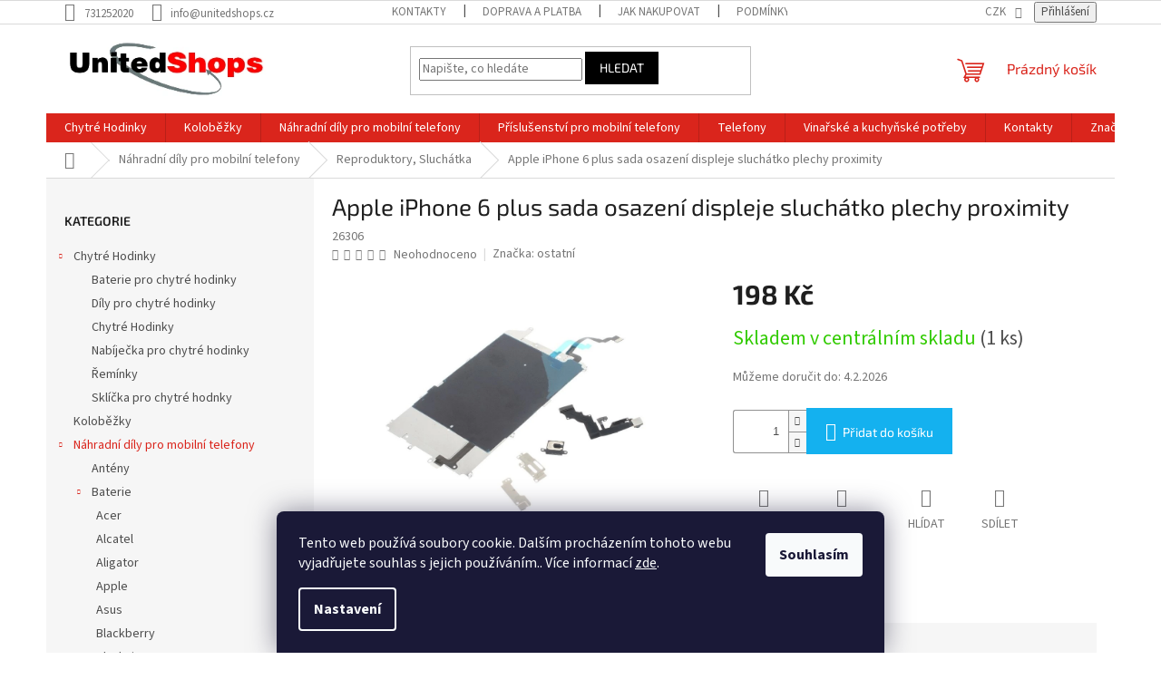

--- FILE ---
content_type: text/html; charset=utf-8
request_url: https://www.unitedshops.eu/apple-iphone-6-plus-sada-osazeni-displeje-sluchatko-plechy-proximity/
body_size: 34162
content:
<!doctype html><html lang="cs" dir="ltr" class="header-background-light external-fonts-loaded"><head><meta charset="utf-8" /><meta name="viewport" content="width=device-width,initial-scale=1" /><title>Apple iPhone 6 plus sada osazení displeje sluchátko plechy proximity - United Shops</title><link rel="preconnect" href="https://cdn.myshoptet.com" /><link rel="dns-prefetch" href="https://cdn.myshoptet.com" /><link rel="preload" href="https://cdn.myshoptet.com/prj/dist/master/cms/libs/jquery/jquery-1.11.3.min.js" as="script" /><link href="https://cdn.myshoptet.com/prj/dist/master/cms/templates/frontend_templates/shared/css/font-face/source-sans-3.css" rel="stylesheet"><link href="https://cdn.myshoptet.com/prj/dist/master/cms/templates/frontend_templates/shared/css/font-face/exo-2.css" rel="stylesheet"><link href="https://cdn.myshoptet.com/prj/dist/master/shop/dist/font-shoptet-11.css.62c94c7785ff2cea73b2.css" rel="stylesheet"><script>
dataLayer = [];
dataLayer.push({'shoptet' : {
    "pageId": 858,
    "pageType": "productDetail",
    "currency": "CZK",
    "currencyInfo": {
        "decimalSeparator": ",",
        "exchangeRate": 1,
        "priceDecimalPlaces": 2,
        "symbol": "K\u010d",
        "symbolLeft": 0,
        "thousandSeparator": " "
    },
    "language": "cs",
    "projectId": 383709,
    "product": {
        "id": 358981,
        "guid": "d63d718c-925b-11ef-b186-de5fa5be7c16",
        "hasVariants": false,
        "codes": [
            {
                "code": 26306,
                "quantity": "1",
                "stocks": [
                    {
                        "id": "ext",
                        "quantity": "1"
                    },
                    {
                        "id": 1,
                        "quantity": "0"
                    }
                ]
            }
        ],
        "code": "26306",
        "name": "Apple iPhone 6 plus sada osazen\u00ed displeje sluch\u00e1tko plechy proximity",
        "appendix": "",
        "weight": "0.3",
        "manufacturer": "ostatn\u00ed",
        "manufacturerGuid": "1EF5333A54AF6B928B57DA0BA3DED3EE",
        "currentCategory": "N\u00e1hradn\u00ed d\u00edly pro mobiln\u00ed telefony | Reproduktory, Sluch\u00e1tka",
        "currentCategoryGuid": "62584747-1450-11eb-aaaf-b8ca3a6063f8",
        "defaultCategory": "N\u00e1hradn\u00ed d\u00edly pro mobiln\u00ed telefony | Reproduktory, Sluch\u00e1tka",
        "defaultCategoryGuid": "62584747-1450-11eb-aaaf-b8ca3a6063f8",
        "currency": "CZK",
        "priceWithVat": 198
    },
    "stocks": [
        {
            "id": 1,
            "title": "Provozovna Praha",
            "isDeliveryPoint": 1,
            "visibleOnEshop": 1
        },
        {
            "id": "ext",
            "title": "Sklad",
            "isDeliveryPoint": 0,
            "visibleOnEshop": 1
        }
    ],
    "cartInfo": {
        "id": null,
        "freeShipping": false,
        "freeShippingFrom": 2000,
        "leftToFreeGift": {
            "formattedPrice": "0 K\u010d",
            "priceLeft": 0
        },
        "freeGift": false,
        "leftToFreeShipping": {
            "priceLeft": 2000,
            "dependOnRegion": 0,
            "formattedPrice": "2 000 K\u010d"
        },
        "discountCoupon": [],
        "getNoBillingShippingPrice": {
            "withoutVat": 0,
            "vat": 0,
            "withVat": 0
        },
        "cartItems": [],
        "taxMode": "ORDINARY"
    },
    "cart": [],
    "customer": {
        "priceRatio": 1,
        "priceListId": 1,
        "groupId": null,
        "registered": false,
        "mainAccount": false
    }
}});
dataLayer.push({'cookie_consent' : {
    "marketing": "denied",
    "analytics": "denied"
}});
document.addEventListener('DOMContentLoaded', function() {
    shoptet.consent.onAccept(function(agreements) {
        if (agreements.length == 0) {
            return;
        }
        dataLayer.push({
            'cookie_consent' : {
                'marketing' : (agreements.includes(shoptet.config.cookiesConsentOptPersonalisation)
                    ? 'granted' : 'denied'),
                'analytics': (agreements.includes(shoptet.config.cookiesConsentOptAnalytics)
                    ? 'granted' : 'denied')
            },
            'event': 'cookie_consent'
        });
    });
});
</script>
<meta property="og:type" content="website"><meta property="og:site_name" content="unitedshops.eu"><meta property="og:url" content="https://www.unitedshops.eu/apple-iphone-6-plus-sada-osazeni-displeje-sluchatko-plechy-proximity/"><meta property="og:title" content="Apple iPhone 6 plus sada osazení displeje sluchátko plechy proximity - United Shops"><meta name="author" content="United Shops"><meta name="web_author" content="Shoptet.cz"><meta name="dcterms.rightsHolder" content="www.unitedshops.eu"><meta name="robots" content="index,follow"><meta property="og:image" content="https://cdn.myshoptet.com/usr/www.unitedshops.eu/user/shop/big/358981_apple-iphone-6-plus-sada-osazeni-displeje-sluchatko-plechy-proximity.jpg?686da515"><meta property="og:description" content="Apple iPhone 6 plus sada osazení displeje sluchátko plechy proximity. "><meta name="description" content="Apple iPhone 6 plus sada osazení displeje sluchátko plechy proximity. "><meta name="google-site-verification" content="481628464"><meta property="product:price:amount" content="198"><meta property="product:price:currency" content="CZK"><style>:root {--color-primary: #DA251C;--color-primary-h: 3;--color-primary-s: 77%;--color-primary-l: 48%;--color-primary-hover: #d93621;--color-primary-hover-h: 7;--color-primary-hover-s: 74%;--color-primary-hover-l: 49%;--color-secondary: #14b1ef;--color-secondary-h: 197;--color-secondary-s: 87%;--color-secondary-l: 51%;--color-secondary-hover: #00a3df;--color-secondary-hover-h: 196;--color-secondary-hover-s: 100%;--color-secondary-hover-l: 44%;--color-tertiary: #000000;--color-tertiary-h: 0;--color-tertiary-s: 0%;--color-tertiary-l: 0%;--color-tertiary-hover: #000000;--color-tertiary-hover-h: 0;--color-tertiary-hover-s: 0%;--color-tertiary-hover-l: 0%;--color-header-background: #ffffff;--template-font: "Source Sans 3";--template-headings-font: "Exo 2";--header-background-url: none;--cookies-notice-background: #1A1937;--cookies-notice-color: #F8FAFB;--cookies-notice-button-hover: #f5f5f5;--cookies-notice-link-hover: #27263f;--templates-update-management-preview-mode-content: "Náhled aktualizací šablony je aktivní pro váš prohlížeč."}</style>
    
    <link href="https://cdn.myshoptet.com/prj/dist/master/shop/dist/main-11.less.5a24dcbbdabfd189c152.css" rel="stylesheet" />
            <link href="https://cdn.myshoptet.com/prj/dist/master/shop/dist/flags-extra-simple-11.less.1892d7dce1b8bc0e4bd2.css" rel="stylesheet" />
                <link href="https://cdn.myshoptet.com/prj/dist/master/shop/dist/mobile-header-v1-11.less.1ee105d41b5f713c21aa.css" rel="stylesheet" />
    
    <script>var shoptet = shoptet || {};</script>
    <script src="https://cdn.myshoptet.com/prj/dist/master/shop/dist/main-3g-header.js.27c4444ba5dd6be3416d.js"></script>
<!-- User include --><!-- api 779(420) html code header -->
<script async charset="utf-8" src="//app.notifikuj.cz/js/notifikuj.min.js?id=e5d3af3e-f3e6-4ce6-a998-3672b359b7e8"></script>
<!-- /User include --><link rel="shortcut icon" href="/favicon.ico" type="image/x-icon" /><link rel="canonical" href="https://www.unitedshops.eu/apple-iphone-6-plus-sada-osazeni-displeje-sluchatko-plechy-proximity/" />    <script>
        var _hwq = _hwq || [];
        _hwq.push(['setKey', '02D890510064B084AD573A574F045096']);
        _hwq.push(['setTopPos', '0']);
        _hwq.push(['showWidget', '22']);
        (function() {
            var ho = document.createElement('script');
            ho.src = 'https://cz.im9.cz/direct/i/gjs.php?n=wdgt&sak=02D890510064B084AD573A574F045096';
            var s = document.getElementsByTagName('script')[0]; s.parentNode.insertBefore(ho, s);
        })();
    </script>
    <!-- Global site tag (gtag.js) - Google Analytics -->
    <script async src="https://www.googletagmanager.com/gtag/js?id=G-WNK1N9H3CR"></script>
    <script>
        
        window.dataLayer = window.dataLayer || [];
        function gtag(){dataLayer.push(arguments);}
        

                    console.debug('default consent data');

            gtag('consent', 'default', {"ad_storage":"denied","analytics_storage":"denied","ad_user_data":"denied","ad_personalization":"denied","wait_for_update":500});
            dataLayer.push({
                'event': 'default_consent'
            });
        
        gtag('js', new Date());

        
                gtag('config', 'G-WNK1N9H3CR', {"groups":"GA4","send_page_view":false,"content_group":"productDetail","currency":"CZK","page_language":"cs"});
        
        
        
        
        
        
                    gtag('event', 'page_view', {"send_to":"GA4","page_language":"cs","content_group":"productDetail","currency":"CZK"});
        
                gtag('set', 'currency', 'CZK');

        gtag('event', 'view_item', {
            "send_to": "UA",
            "items": [
                {
                    "id": "26306",
                    "name": "Apple iPhone 6 plus sada osazen\u00ed displeje sluch\u00e1tko plechy proximity",
                    "category": "N\u00e1hradn\u00ed d\u00edly pro mobiln\u00ed telefony \/ Reproduktory, Sluch\u00e1tka",
                                        "brand": "ostatn\u00ed",
                                                            "price": 163.64
                }
            ]
        });
        
        
        
        
        
                    gtag('event', 'view_item', {"send_to":"GA4","page_language":"cs","content_group":"productDetail","value":163.63999999999999,"currency":"CZK","items":[{"item_id":"26306","item_name":"Apple iPhone 6 plus sada osazen\u00ed displeje sluch\u00e1tko plechy proximity","item_brand":"ostatn\u00ed","item_category":"N\u00e1hradn\u00ed d\u00edly pro mobiln\u00ed telefony","item_category2":"Reproduktory, Sluch\u00e1tka","price":163.63999999999999,"quantity":1,"index":0}]});
        
        
        
        
        
        
        
        document.addEventListener('DOMContentLoaded', function() {
            if (typeof shoptet.tracking !== 'undefined') {
                for (var id in shoptet.tracking.bannersList) {
                    gtag('event', 'view_promotion', {
                        "send_to": "UA",
                        "promotions": [
                            {
                                "id": shoptet.tracking.bannersList[id].id,
                                "name": shoptet.tracking.bannersList[id].name,
                                "position": shoptet.tracking.bannersList[id].position
                            }
                        ]
                    });
                }
            }

            shoptet.consent.onAccept(function(agreements) {
                if (agreements.length !== 0) {
                    console.debug('gtag consent accept');
                    var gtagConsentPayload =  {
                        'ad_storage': agreements.includes(shoptet.config.cookiesConsentOptPersonalisation)
                            ? 'granted' : 'denied',
                        'analytics_storage': agreements.includes(shoptet.config.cookiesConsentOptAnalytics)
                            ? 'granted' : 'denied',
                                                                                                'ad_user_data': agreements.includes(shoptet.config.cookiesConsentOptPersonalisation)
                            ? 'granted' : 'denied',
                        'ad_personalization': agreements.includes(shoptet.config.cookiesConsentOptPersonalisation)
                            ? 'granted' : 'denied',
                        };
                    console.debug('update consent data', gtagConsentPayload);
                    gtag('consent', 'update', gtagConsentPayload);
                    dataLayer.push(
                        { 'event': 'update_consent' }
                    );
                }
            });
        });
    </script>
<script>
    (function(t, r, a, c, k, i, n, g) { t['ROIDataObject'] = k;
    t[k]=t[k]||function(){ (t[k].q=t[k].q||[]).push(arguments) },t[k].c=i;n=r.createElement(a),
    g=r.getElementsByTagName(a)[0];n.async=1;n.src=c;g.parentNode.insertBefore(n,g)
    })(window, document, 'script', '//www.heureka.cz/ocm/sdk.js?source=shoptet&version=2&page=product_detail', 'heureka', 'cz');

    heureka('set_user_consent', 0);
</script>
</head><body class="desktop id-858 in-reproduktory--sluchatka template-11 type-product type-detail multiple-columns-body columns-3 ums_forms_redesign--off ums_a11y_category_page--on ums_discussion_rating_forms--off ums_flags_display_unification--on ums_a11y_login--on mobile-header-version-1"><noscript>
    <style>
        #header {
            padding-top: 0;
            position: relative !important;
            top: 0;
        }
        .header-navigation {
            position: relative !important;
        }
        .overall-wrapper {
            margin: 0 !important;
        }
        body:not(.ready) {
            visibility: visible !important;
        }
    </style>
    <div class="no-javascript">
        <div class="no-javascript__title">Musíte změnit nastavení vašeho prohlížeče</div>
        <div class="no-javascript__text">Podívejte se na: <a href="https://www.google.com/support/bin/answer.py?answer=23852">Jak povolit JavaScript ve vašem prohlížeči</a>.</div>
        <div class="no-javascript__text">Pokud používáte software na blokování reklam, může být nutné povolit JavaScript z této stránky.</div>
        <div class="no-javascript__text">Děkujeme.</div>
    </div>
</noscript>

        <div id="fb-root"></div>
        <script>
            window.fbAsyncInit = function() {
                FB.init({
                    autoLogAppEvents : true,
                    xfbml            : true,
                    version          : 'v24.0'
                });
            };
        </script>
        <script async defer crossorigin="anonymous" src="https://connect.facebook.net/cs_CZ/sdk.js#xfbml=1&version=v24.0"></script>    <div class="siteCookies siteCookies--bottom siteCookies--dark js-siteCookies" role="dialog" data-testid="cookiesPopup" data-nosnippet>
        <div class="siteCookies__form">
            <div class="siteCookies__content">
                <div class="siteCookies__text">
                    Tento web používá soubory cookie. Dalším procházením tohoto webu vyjadřujete souhlas s jejich používáním.. Více informací <a href="https://www.unitedshops.eu/podminky-ochrany-osobnich-udaju/" target="\" _blank="" rel="\" noreferrer="">zde</a>.
                </div>
                <p class="siteCookies__links">
                    <button class="siteCookies__link js-cookies-settings" aria-label="Nastavení cookies" data-testid="cookiesSettings">Nastavení</button>
                </p>
            </div>
            <div class="siteCookies__buttonWrap">
                                <button class="siteCookies__button js-cookiesConsentSubmit" value="all" aria-label="Přijmout cookies" data-testid="buttonCookiesAccept">Souhlasím</button>
            </div>
        </div>
        <script>
            document.addEventListener("DOMContentLoaded", () => {
                const siteCookies = document.querySelector('.js-siteCookies');
                document.addEventListener("scroll", shoptet.common.throttle(() => {
                    const st = document.documentElement.scrollTop;
                    if (st > 1) {
                        siteCookies.classList.add('siteCookies--scrolled');
                    } else {
                        siteCookies.classList.remove('siteCookies--scrolled');
                    }
                }, 100));
            });
        </script>
    </div>
<a href="#content" class="skip-link sr-only">Přejít na obsah</a><div class="overall-wrapper"><div class="user-action"><div class="container">
    <div class="user-action-in">
                    <div id="login" class="user-action-login popup-widget login-widget" role="dialog" aria-labelledby="loginHeading">
        <div class="popup-widget-inner">
                            <h2 id="loginHeading">Přihlášení k vašemu účtu</h2><div id="customerLogin"><form action="/action/Customer/Login/" method="post" id="formLoginIncluded" class="csrf-enabled formLogin" data-testid="formLogin"><input type="hidden" name="referer" value="" /><div class="form-group"><div class="input-wrapper email js-validated-element-wrapper no-label"><input type="email" name="email" class="form-control" autofocus placeholder="E-mailová adresa (např. jan@novak.cz)" data-testid="inputEmail" autocomplete="email" required /></div></div><div class="form-group"><div class="input-wrapper password js-validated-element-wrapper no-label"><input type="password" name="password" class="form-control" placeholder="Heslo" data-testid="inputPassword" autocomplete="current-password" required /><span class="no-display">Nemůžete vyplnit toto pole</span><input type="text" name="surname" value="" class="no-display" /></div></div><div class="form-group"><div class="login-wrapper"><button type="submit" class="btn btn-secondary btn-text btn-login" data-testid="buttonSubmit">Přihlásit se</button><div class="password-helper"><a href="/registrace/" data-testid="signup" rel="nofollow">Nová registrace</a><a href="/klient/zapomenute-heslo/" rel="nofollow">Zapomenuté heslo</a></div></div></div></form>
</div>                    </div>
    </div>

                            <div id="cart-widget" class="user-action-cart popup-widget cart-widget loader-wrapper" data-testid="popupCartWidget" role="dialog" aria-hidden="true">
    <div class="popup-widget-inner cart-widget-inner place-cart-here">
        <div class="loader-overlay">
            <div class="loader"></div>
        </div>
    </div>

    <div class="cart-widget-button">
        <a href="/kosik/" class="btn btn-conversion" id="continue-order-button" rel="nofollow" data-testid="buttonNextStep">Pokračovat do košíku</a>
    </div>
</div>
            </div>
</div>
</div><div class="top-navigation-bar" data-testid="topNavigationBar">

    <div class="container">

        <div class="top-navigation-contacts">
            <strong>Zákaznická podpora:</strong><a href="tel:731252020" class="project-phone" aria-label="Zavolat na 731252020" data-testid="contactboxPhone"><span>731252020</span></a><a href="mailto:info@unitedshops.cz" class="project-email" data-testid="contactboxEmail"><span>info@unitedshops.cz</span></a>        </div>

                            <div class="top-navigation-menu">
                <div class="top-navigation-menu-trigger"></div>
                <ul class="top-navigation-bar-menu">
                                            <li class="top-navigation-menu-item-29">
                            <a href="/kontakty/">Kontakty</a>
                        </li>
                                            <li class="top-navigation-menu-item-705">
                            <a href="/doprava-a-platba/">Doprava a platba</a>
                        </li>
                                            <li class="top-navigation-menu-item-27">
                            <a href="/jak-nakupovat/">Jak nakupovat</a>
                        </li>
                                            <li class="top-navigation-menu-item-691">
                            <a href="/podminky-ochrany-osobnich-udaju/">Podmínky ochrany osobních údajů </a>
                        </li>
                                            <li class="top-navigation-menu-item-39">
                            <a href="/obchodni-podminky/">Obchodní podmínky</a>
                        </li>
                                            <li class="top-navigation-menu-item-1325">
                            <a href="/reklamace-a-vraceni-do-14dnu/">Reklamace a vrácení do 14dnů</a>
                        </li>
                                    </ul>
                <ul class="top-navigation-bar-menu-helper"></ul>
            </div>
        
        <div class="top-navigation-tools top-navigation-tools--language">
            <div class="responsive-tools">
                <a href="#" class="toggle-window" data-target="search" aria-label="Hledat" data-testid="linkSearchIcon"></a>
                                                            <a href="#" class="toggle-window" data-target="login"></a>
                                                    <a href="#" class="toggle-window" data-target="navigation" aria-label="Menu" data-testid="hamburgerMenu"></a>
            </div>
                <div class="dropdown">
        <span>Ceny v:</span>
        <button id="topNavigationDropdown" type="button" data-toggle="dropdown" aria-haspopup="true" aria-expanded="false">
            CZK
            <span class="caret"></span>
        </button>
        <ul class="dropdown-menu" aria-labelledby="topNavigationDropdown"><li><a href="/action/Currency/changeCurrency/?currencyCode=CZK" rel="nofollow">CZK</a></li><li><a href="/action/Currency/changeCurrency/?currencyCode=EUR" rel="nofollow">EUR</a></li></ul>
    </div>
            <button class="top-nav-button top-nav-button-login toggle-window" type="button" data-target="login" aria-haspopup="dialog" aria-controls="login" aria-expanded="false" data-testid="signin"><span>Přihlášení</span></button>        </div>

    </div>

</div>
<header id="header"><div class="container navigation-wrapper">
    <div class="header-top">
        <div class="site-name-wrapper">
            <div class="site-name"><a href="/" data-testid="linkWebsiteLogo"><img src="https://cdn.myshoptet.com/usr/www.unitedshops.eu/user/logos/unitedshopslogo.jpg" alt="United Shops" fetchpriority="low" /></a></div>        </div>
        <div class="search" itemscope itemtype="https://schema.org/WebSite">
            <meta itemprop="headline" content="Reproduktory, Sluchátka"/><meta itemprop="url" content="https://www.unitedshops.eu"/><meta itemprop="text" content="Apple iPhone 6 plus sada osazení displeje sluchátko plechy proximity. "/>            <form action="/action/ProductSearch/prepareString/" method="post"
    id="formSearchForm" class="search-form compact-form js-search-main"
    itemprop="potentialAction" itemscope itemtype="https://schema.org/SearchAction" data-testid="searchForm">
    <fieldset>
        <meta itemprop="target"
            content="https://www.unitedshops.eu/vyhledavani/?string={string}"/>
        <input type="hidden" name="language" value="cs"/>
        
            
<input
    type="search"
    name="string"
        class="query-input form-control search-input js-search-input"
    placeholder="Napište, co hledáte"
    autocomplete="off"
    required
    itemprop="query-input"
    aria-label="Vyhledávání"
    data-testid="searchInput"
>
            <button type="submit" class="btn btn-default" data-testid="searchBtn">Hledat</button>
        
    </fieldset>
</form>
        </div>
        <div class="navigation-buttons">
                
    <a href="/kosik/" class="btn btn-icon toggle-window cart-count" data-target="cart" data-hover="true" data-redirect="true" data-testid="headerCart" rel="nofollow" aria-haspopup="dialog" aria-expanded="false" aria-controls="cart-widget">
        
                <span class="sr-only">Nákupní košík</span>
        
            <span class="cart-price visible-lg-inline-block" data-testid="headerCartPrice">
                                    Prázdný košík                            </span>
        
    
            </a>
        </div>
    </div>
    <nav id="navigation" aria-label="Hlavní menu" data-collapsible="true"><div class="navigation-in menu"><ul class="menu-level-1" role="menubar" data-testid="headerMenuItems"><li class="menu-item-1766 ext" role="none"><a href="/chytre-hodinky/" data-testid="headerMenuItem" role="menuitem" aria-haspopup="true" aria-expanded="false"><b>Chytré Hodinky</b><span class="submenu-arrow"></span></a><ul class="menu-level-2" aria-label="Chytré Hodinky" tabindex="-1" role="menu"><li class="menu-item-1781" role="none"><a href="/baterie-pro-chytre-hodinky/" class="menu-image" data-testid="headerMenuItem" tabindex="-1" aria-hidden="true"><img src="data:image/svg+xml,%3Csvg%20width%3D%22140%22%20height%3D%22100%22%20xmlns%3D%22http%3A%2F%2Fwww.w3.org%2F2000%2Fsvg%22%3E%3C%2Fsvg%3E" alt="" aria-hidden="true" width="140" height="100"  data-src="https://cdn.myshoptet.com/usr/www.unitedshops.eu/user/categories/thumb/i030621-huawei-watch-2-pro_5ddcb74a6f229.jpg" fetchpriority="low" /></a><div><a href="/baterie-pro-chytre-hodinky/" data-testid="headerMenuItem" role="menuitem"><span>Baterie pro chytré hodinky</span></a>
                        </div></li><li class="menu-item-1775" role="none"><a href="/dily-pro-chytre-hodinky/" class="menu-image" data-testid="headerMenuItem" tabindex="-1" aria-hidden="true"><img src="data:image/svg+xml,%3Csvg%20width%3D%22140%22%20height%3D%22100%22%20xmlns%3D%22http%3A%2F%2Fwww.w3.org%2F2000%2Fsvg%22%3E%3C%2Fsvg%3E" alt="" aria-hidden="true" width="140" height="100"  data-src="https://cdn.myshoptet.com/usr/www.unitedshops.eu/user/categories/thumb/i021054-apple-watch-4-2-mikr_565d1d02acf70.jpg" fetchpriority="low" /></a><div><a href="/dily-pro-chytre-hodinky/" data-testid="headerMenuItem" role="menuitem"><span>Díly pro chytré hodinky</span></a>
                        </div></li><li class="menu-item-1769" role="none"><a href="/chytre-hodinky-2/" class="menu-image" data-testid="headerMenuItem" tabindex="-1" aria-hidden="true"><img src="data:image/svg+xml,%3Csvg%20width%3D%22140%22%20height%3D%22100%22%20xmlns%3D%22http%3A%2F%2Fwww.w3.org%2F2000%2Fsvg%22%3E%3C%2Fsvg%3E" alt="" aria-hidden="true" width="140" height="100"  data-src="https://cdn.myshoptet.com/usr/www.unitedshops.eu/user/categories/thumb/i025972-apple-watch-38mm-nyl_5a5dd0f052b5d-1.jpg" fetchpriority="low" /></a><div><a href="/chytre-hodinky-2/" data-testid="headerMenuItem" role="menuitem"><span>Chytré Hodinky</span></a>
                        </div></li><li class="menu-item-1787" role="none"><a href="/nabijecka-pro-chytre-hodinky/" class="menu-image" data-testid="headerMenuItem" tabindex="-1" aria-hidden="true"><img src="data:image/svg+xml,%3Csvg%20width%3D%22140%22%20height%3D%22100%22%20xmlns%3D%22http%3A%2F%2Fwww.w3.org%2F2000%2Fsvg%22%3E%3C%2Fsvg%3E" alt="" aria-hidden="true" width="140" height="100"  data-src="https://cdn.myshoptet.com/usr/www.unitedshops.eu/user/categories/thumb/i032591-xiaomi-mi-band-5-nab_602249756e891.jpg" fetchpriority="low" /></a><div><a href="/nabijecka-pro-chytre-hodinky/" data-testid="headerMenuItem" role="menuitem"><span>Nabíječka pro chytré hodinky</span></a>
                        </div></li><li class="menu-item-1772" role="none"><a href="/reminky/" class="menu-image" data-testid="headerMenuItem" tabindex="-1" aria-hidden="true"><img src="data:image/svg+xml,%3Csvg%20width%3D%22140%22%20height%3D%22100%22%20xmlns%3D%22http%3A%2F%2Fwww.w3.org%2F2000%2Fsvg%22%3E%3C%2Fsvg%3E" alt="" aria-hidden="true" width="140" height="100"  data-src="https://cdn.myshoptet.com/usr/www.unitedshops.eu/user/categories/thumb/i025975-apple-watch-38mm-koyz_5a5dd672be08f.jpg" fetchpriority="low" /></a><div><a href="/reminky/" data-testid="headerMenuItem" role="menuitem"><span>Řemínky</span></a>
                        </div></li><li class="menu-item-1778" role="none"><a href="/sklicka-pro-chytre-hodnky/" class="menu-image" data-testid="headerMenuItem" tabindex="-1" aria-hidden="true"><img src="data:image/svg+xml,%3Csvg%20width%3D%22140%22%20height%3D%22100%22%20xmlns%3D%22http%3A%2F%2Fwww.w3.org%2F2000%2Fsvg%22%3E%3C%2Fsvg%3E" alt="" aria-hidden="true" width="140" height="100"  data-src="https://cdn.myshoptet.com/usr/www.unitedshops.eu/user/categories/thumb/i033770-apple-watch-38mm-pro_61a3ac849e8af.jpg" fetchpriority="low" /></a><div><a href="/sklicka-pro-chytre-hodnky/" data-testid="headerMenuItem" role="menuitem"><span>Sklíčka pro chytré hodnky</span></a>
                        </div></li></ul></li>
<li class="menu-item-1901" role="none"><a href="/kolobezky/" data-testid="headerMenuItem" role="menuitem" aria-expanded="false"><b>Koloběžky</b></a></li>
<li class="menu-item-780 ext" role="none"><a href="/nahradni-dily-pro-mobilni-telefony-2/" data-testid="headerMenuItem" role="menuitem" aria-haspopup="true" aria-expanded="false"><b>Náhradní díly pro mobilní telefony</b><span class="submenu-arrow"></span></a><ul class="menu-level-2" aria-label="Náhradní díly pro mobilní telefony" tabindex="-1" role="menu"><li class="menu-item-810" role="none"><a href="/anteny/" class="menu-image" data-testid="headerMenuItem" tabindex="-1" aria-hidden="true"><img src="data:image/svg+xml,%3Csvg%20width%3D%22140%22%20height%3D%22100%22%20xmlns%3D%22http%3A%2F%2Fwww.w3.org%2F2000%2Fsvg%22%3E%3C%2Fsvg%3E" alt="" aria-hidden="true" width="140" height="100"  data-src="https://cdn.myshoptet.com/usr/www.unitedshops.eu/user/categories/thumb/antena-pro-mobilni-telefon.png" fetchpriority="low" /></a><div><a href="/anteny/" data-testid="headerMenuItem" role="menuitem"><span>Antény</span></a>
                        </div></li><li class="menu-item-813 has-third-level" role="none"><a href="/baterie/" class="menu-image" data-testid="headerMenuItem" tabindex="-1" aria-hidden="true"><img src="data:image/svg+xml,%3Csvg%20width%3D%22140%22%20height%3D%22100%22%20xmlns%3D%22http%3A%2F%2Fwww.w3.org%2F2000%2Fsvg%22%3E%3C%2Fsvg%3E" alt="" aria-hidden="true" width="140" height="100"  data-src="https://cdn.myshoptet.com/usr/www.unitedshops.eu/user/categories/thumb/baterie.png" fetchpriority="low" /></a><div><a href="/baterie/" data-testid="headerMenuItem" role="menuitem"><span>Baterie</span></a>
                                                    <ul class="menu-level-3" role="menu">
                                                                    <li class="menu-item-1295" role="none">
                                        <a href="/acer-4/" data-testid="headerMenuItem" role="menuitem">
                                            Acer</a>,                                    </li>
                                                                    <li class="menu-item-1289" role="none">
                                        <a href="/alcatel-3/" data-testid="headerMenuItem" role="menuitem">
                                            Alcatel</a>,                                    </li>
                                                                    <li class="menu-item-1493" role="none">
                                        <a href="/aligator/" data-testid="headerMenuItem" role="menuitem">
                                            Aligator</a>,                                    </li>
                                                                    <li class="menu-item-1292" role="none">
                                        <a href="/apple-3/" data-testid="headerMenuItem" role="menuitem">
                                            Apple</a>,                                    </li>
                                                                    <li class="menu-item-1298" role="none">
                                        <a href="/asus-3/" data-testid="headerMenuItem" role="menuitem">
                                            Asus</a>,                                    </li>
                                                                    <li class="menu-item-1418" role="none">
                                        <a href="/blackberry/" data-testid="headerMenuItem" role="menuitem">
                                            Blackberry</a>,                                    </li>
                                                                    <li class="menu-item-1421" role="none">
                                        <a href="/blackview/" data-testid="headerMenuItem" role="menuitem">
                                            Blackview</a>,                                    </li>
                                                                    <li class="menu-item-1427" role="none">
                                        <a href="/cat/" data-testid="headerMenuItem" role="menuitem">
                                            CAT</a>,                                    </li>
                                                                    <li class="menu-item-1424" role="none">
                                        <a href="/doogee-2/" data-testid="headerMenuItem" role="menuitem">
                                            Doogee baterie</a>,                                    </li>
                                                                    <li class="menu-item-1433" role="none">
                                        <a href="/google-2/" data-testid="headerMenuItem" role="menuitem">
                                            Google</a>,                                    </li>
                                                                    <li class="menu-item-1430" role="none">
                                        <a href="/htc/" data-testid="headerMenuItem" role="menuitem">
                                            HTC</a>,                                    </li>
                                                                    <li class="menu-item-1436" role="none">
                                        <a href="/huawei--honor/" data-testid="headerMenuItem" role="menuitem">
                                            Huawei, Honor</a>,                                    </li>
                                                                    <li class="menu-item-1439" role="none">
                                        <a href="/lenovo-2/" data-testid="headerMenuItem" role="menuitem">
                                            Lenovo</a>,                                    </li>
                                                                    <li class="menu-item-1442" role="none">
                                        <a href="/lg-2/" data-testid="headerMenuItem" role="menuitem">
                                            LG</a>,                                    </li>
                                                                    <li class="menu-item-1448" role="none">
                                        <a href="/meizu-2/" data-testid="headerMenuItem" role="menuitem">
                                            Meizu</a>,                                    </li>
                                                                    <li class="menu-item-1496" role="none">
                                        <a href="/microsoft/" data-testid="headerMenuItem" role="menuitem">
                                            Microsoft</a>,                                    </li>
                                                                    <li class="menu-item-1445" role="none">
                                        <a href="/motorola-2/" data-testid="headerMenuItem" role="menuitem">
                                            Motorola</a>,                                    </li>
                                                                    <li class="menu-item-1451" role="none">
                                        <a href="/nintendo/" data-testid="headerMenuItem" role="menuitem">
                                            Nintendo</a>,                                    </li>
                                                                    <li class="menu-item-1454" role="none">
                                        <a href="/nokia-2/" data-testid="headerMenuItem" role="menuitem">
                                            Nokia</a>,                                    </li>
                                                                    <li class="menu-item-1457" role="none">
                                        <a href="/nokia-hmd/" data-testid="headerMenuItem" role="menuitem">
                                            Nokia HMD</a>,                                    </li>
                                                                    <li class="menu-item-1460" role="none">
                                        <a href="/oneplus/" data-testid="headerMenuItem" role="menuitem">
                                            Oneplus</a>,                                    </li>
                                                                    <li class="menu-item-1463" role="none">
                                        <a href="/oppo/" data-testid="headerMenuItem" role="menuitem">
                                            Oppo</a>,                                    </li>
                                                                    <li class="menu-item-1490" role="none">
                                        <a href="/ostatni-baterie/" data-testid="headerMenuItem" role="menuitem">
                                            Ostatní baterie</a>,                                    </li>
                                                                    <li class="menu-item-1466" role="none">
                                        <a href="/oukitel-2/" data-testid="headerMenuItem" role="menuitem">
                                            Oukitel baterie</a>,                                    </li>
                                                                    <li class="menu-item-1469" role="none">
                                        <a href="/realme-2/" data-testid="headerMenuItem" role="menuitem">
                                            Realme</a>,                                    </li>
                                                                    <li class="menu-item-1472" role="none">
                                        <a href="/samsung/" data-testid="headerMenuItem" role="menuitem">
                                            Samsung</a>,                                    </li>
                                                                    <li class="menu-item-1475" role="none">
                                        <a href="/sony/" data-testid="headerMenuItem" role="menuitem">
                                            Sony</a>,                                    </li>
                                                                    <li class="menu-item-1478" role="none">
                                        <a href="/sonyericsson/" data-testid="headerMenuItem" role="menuitem">
                                            Sonyericsson</a>,                                    </li>
                                                                    <li class="menu-item-1481" role="none">
                                        <a href="/ulefone/" data-testid="headerMenuItem" role="menuitem">
                                            Ulefone baterie</a>,                                    </li>
                                                                    <li class="menu-item-2602" role="none">
                                        <a href="/vivo-2/" data-testid="headerMenuItem" role="menuitem">
                                            Vivo</a>,                                    </li>
                                                                    <li class="menu-item-1484" role="none">
                                        <a href="/wiko/" data-testid="headerMenuItem" role="menuitem">
                                            Wiko</a>,                                    </li>
                                                                    <li class="menu-item-1487" role="none">
                                        <a href="/xiaomi/" data-testid="headerMenuItem" role="menuitem">
                                            Xiaomi</a>                                    </li>
                                                            </ul>
                        </div></li><li class="menu-item-816" role="none"><a href="/ctecky-sim/" class="menu-image" data-testid="headerMenuItem" tabindex="-1" aria-hidden="true"><img src="data:image/svg+xml,%3Csvg%20width%3D%22140%22%20height%3D%22100%22%20xmlns%3D%22http%3A%2F%2Fwww.w3.org%2F2000%2Fsvg%22%3E%3C%2Fsvg%3E" alt="" aria-hidden="true" width="140" height="100"  data-src="https://cdn.myshoptet.com/usr/www.unitedshops.eu/user/categories/thumb/ctecka-sim-pro-mobilni-telefon.png" fetchpriority="low" /></a><div><a href="/ctecky-sim/" data-testid="headerMenuItem" role="menuitem"><span>Čtečky sim</span></a>
                        </div></li><li class="menu-item-819" role="none"><a href="/deska-klavesnice/" class="menu-image" data-testid="headerMenuItem" tabindex="-1" aria-hidden="true"><img src="data:image/svg+xml,%3Csvg%20width%3D%22140%22%20height%3D%22100%22%20xmlns%3D%22http%3A%2F%2Fwww.w3.org%2F2000%2Fsvg%22%3E%3C%2Fsvg%3E" alt="" aria-hidden="true" width="140" height="100"  data-src="https://cdn.myshoptet.com/prj/dist/master/cms/templates/frontend_templates/00/img/folder.svg" fetchpriority="low" /></a><div><a href="/deska-klavesnice/" data-testid="headerMenuItem" role="menuitem"><span>Deska klávesnice</span></a>
                        </div></li><li class="menu-item-822" role="none"><a href="/dotykove-desky/" class="menu-image" data-testid="headerMenuItem" tabindex="-1" aria-hidden="true"><img src="data:image/svg+xml,%3Csvg%20width%3D%22140%22%20height%3D%22100%22%20xmlns%3D%22http%3A%2F%2Fwww.w3.org%2F2000%2Fsvg%22%3E%3C%2Fsvg%3E" alt="" aria-hidden="true" width="140" height="100"  data-src="https://cdn.myshoptet.com/usr/www.unitedshops.eu/user/categories/thumb/dotykove-desky.png" fetchpriority="low" /></a><div><a href="/dotykove-desky/" data-testid="headerMenuItem" role="menuitem"><span>Dotykové desky</span></a>
                        </div></li><li class="menu-item-825" role="none"><a href="/flexy-kabely/" class="menu-image" data-testid="headerMenuItem" tabindex="-1" aria-hidden="true"><img src="data:image/svg+xml,%3Csvg%20width%3D%22140%22%20height%3D%22100%22%20xmlns%3D%22http%3A%2F%2Fwww.w3.org%2F2000%2Fsvg%22%3E%3C%2Fsvg%3E" alt="" aria-hidden="true" width="140" height="100"  data-src="https://cdn.myshoptet.com/usr/www.unitedshops.eu/user/categories/thumb/flexy-kabely-pro-mobilni-telefony.png" fetchpriority="low" /></a><div><a href="/flexy-kabely/" data-testid="headerMenuItem" role="menuitem"><span>Flexy kabely</span></a>
                        </div></li><li class="menu-item-828" role="none"><a href="/ic--cipy/" class="menu-image" data-testid="headerMenuItem" tabindex="-1" aria-hidden="true"><img src="data:image/svg+xml,%3Csvg%20width%3D%22140%22%20height%3D%22100%22%20xmlns%3D%22http%3A%2F%2Fwww.w3.org%2F2000%2Fsvg%22%3E%3C%2Fsvg%3E" alt="" aria-hidden="true" width="140" height="100"  data-src="https://cdn.myshoptet.com/usr/www.unitedshops.eu/user/categories/thumb/ic-cipy.png" fetchpriority="low" /></a><div><a href="/ic--cipy/" data-testid="headerMenuItem" role="menuitem"><span>IC, čipy</span></a>
                        </div></li><li class="menu-item-831" role="none"><a href="/joystick/" class="menu-image" data-testid="headerMenuItem" tabindex="-1" aria-hidden="true"><img src="data:image/svg+xml,%3Csvg%20width%3D%22140%22%20height%3D%22100%22%20xmlns%3D%22http%3A%2F%2Fwww.w3.org%2F2000%2Fsvg%22%3E%3C%2Fsvg%3E" alt="" aria-hidden="true" width="140" height="100"  data-src="https://cdn.myshoptet.com/prj/dist/master/cms/templates/frontend_templates/00/img/folder.svg" fetchpriority="low" /></a><div><a href="/joystick/" data-testid="headerMenuItem" role="menuitem"><span>Joystick</span></a>
                        </div></li><li class="menu-item-834" role="none"><a href="/kamery/" class="menu-image" data-testid="headerMenuItem" tabindex="-1" aria-hidden="true"><img src="data:image/svg+xml,%3Csvg%20width%3D%22140%22%20height%3D%22100%22%20xmlns%3D%22http%3A%2F%2Fwww.w3.org%2F2000%2Fsvg%22%3E%3C%2Fsvg%3E" alt="" aria-hidden="true" width="140" height="100"  data-src="https://cdn.myshoptet.com/usr/www.unitedshops.eu/user/categories/thumb/nahradni-dil-kamera-pro-telefony.png" fetchpriority="low" /></a><div><a href="/kamery/" data-testid="headerMenuItem" role="menuitem"><span>Kamery</span></a>
                        </div></li><li class="menu-item-837" role="none"><a href="/klavesnice/" class="menu-image" data-testid="headerMenuItem" tabindex="-1" aria-hidden="true"><img src="data:image/svg+xml,%3Csvg%20width%3D%22140%22%20height%3D%22100%22%20xmlns%3D%22http%3A%2F%2Fwww.w3.org%2F2000%2Fsvg%22%3E%3C%2Fsvg%3E" alt="" aria-hidden="true" width="140" height="100"  data-src="https://cdn.myshoptet.com/usr/www.unitedshops.eu/user/categories/thumb/klavesnice-pro-mobilni-telefon.png" fetchpriority="low" /></a><div><a href="/klavesnice/" data-testid="headerMenuItem" role="menuitem"><span>Klávesnice</span></a>
                        </div></li><li class="menu-item-840" role="none"><a href="/konektory/" class="menu-image" data-testid="headerMenuItem" tabindex="-1" aria-hidden="true"><img src="data:image/svg+xml,%3Csvg%20width%3D%22140%22%20height%3D%22100%22%20xmlns%3D%22http%3A%2F%2Fwww.w3.org%2F2000%2Fsvg%22%3E%3C%2Fsvg%3E" alt="" aria-hidden="true" width="140" height="100"  data-src="https://cdn.myshoptet.com/usr/www.unitedshops.eu/user/categories/thumb/usb-konektor-pro-mobilni-telefony.png" fetchpriority="low" /></a><div><a href="/konektory/" data-testid="headerMenuItem" role="menuitem"><span>Konektory</span></a>
                        </div></li><li class="menu-item-2222" role="none"><a href="/kryty-2/" class="menu-image" data-testid="headerMenuItem" tabindex="-1" aria-hidden="true"><img src="data:image/svg+xml,%3Csvg%20width%3D%22140%22%20height%3D%22100%22%20xmlns%3D%22http%3A%2F%2Fwww.w3.org%2F2000%2Fsvg%22%3E%3C%2Fsvg%3E" alt="" aria-hidden="true" width="140" height="100"  data-src="https://cdn.myshoptet.com/prj/dist/master/cms/templates/frontend_templates/00/img/folder.svg" fetchpriority="low" /></a><div><a href="/kryty-2/" data-testid="headerMenuItem" role="menuitem"><span>Kryty</span></a>
                        </div></li><li class="menu-item-1604" role="none"><a href="/lcd-2/" class="menu-image" data-testid="headerMenuItem" tabindex="-1" aria-hidden="true"><img src="data:image/svg+xml,%3Csvg%20width%3D%22140%22%20height%3D%22100%22%20xmlns%3D%22http%3A%2F%2Fwww.w3.org%2F2000%2Fsvg%22%3E%3C%2Fsvg%3E" alt="" aria-hidden="true" width="140" height="100"  data-src="https://cdn.myshoptet.com/prj/dist/master/cms/templates/frontend_templates/00/img/folder.svg" fetchpriority="low" /></a><div><a href="/lcd-2/" data-testid="headerMenuItem" role="menuitem"><span>Lcd</span></a>
                        </div></li><li class="menu-item-846 has-third-level" role="none"><a href="/lcd/" class="menu-image" data-testid="headerMenuItem" tabindex="-1" aria-hidden="true"><img src="data:image/svg+xml,%3Csvg%20width%3D%22140%22%20height%3D%22100%22%20xmlns%3D%22http%3A%2F%2Fwww.w3.org%2F2000%2Fsvg%22%3E%3C%2Fsvg%3E" alt="" aria-hidden="true" width="140" height="100"  data-src="https://cdn.myshoptet.com/usr/www.unitedshops.eu/user/categories/thumb/lcd.png" fetchpriority="low" /></a><div><a href="/lcd/" data-testid="headerMenuItem" role="menuitem"><span>Lcd displej</span></a>
                                                    <ul class="menu-level-3" role="menu">
                                                                    <li class="menu-item-1505" role="none">
                                        <a href="/acer/" data-testid="headerMenuItem" role="menuitem">
                                            Acer</a>,                                    </li>
                                                                    <li class="menu-item-1304" role="none">
                                        <a href="/alcatel-lcd-displej/" data-testid="headerMenuItem" role="menuitem">
                                            Alcatel LCD displej</a>,                                    </li>
                                                                    <li class="menu-item-1508" role="none">
                                        <a href="/apple/" data-testid="headerMenuItem" role="menuitem">
                                            Apple</a>,                                    </li>
                                                                    <li class="menu-item-1502" role="none">
                                        <a href="/asus/" data-testid="headerMenuItem" role="menuitem">
                                            Asus</a>,                                    </li>
                                                                    <li class="menu-item-1514" role="none">
                                        <a href="/blackberry-2/" data-testid="headerMenuItem" role="menuitem">
                                            Blackberry</a>,                                    </li>
                                                                    <li class="menu-item-1511" role="none">
                                        <a href="/blackview-2/" data-testid="headerMenuItem" role="menuitem">
                                            Blackview</a>,                                    </li>
                                                                    <li class="menu-item-1517" role="none">
                                        <a href="/cat-2/" data-testid="headerMenuItem" role="menuitem">
                                            CAT</a>,                                    </li>
                                                                    <li class="menu-item-1520" role="none">
                                        <a href="/cubot/" data-testid="headerMenuItem" role="menuitem">
                                            Cubot</a>,                                    </li>
                                                                    <li class="menu-item-1523" role="none">
                                        <a href="/doogee-3/" data-testid="headerMenuItem" role="menuitem">
                                            Doogee lcd displej</a>,                                    </li>
                                                                    <li class="menu-item-1526" role="none">
                                        <a href="/google-3/" data-testid="headerMenuItem" role="menuitem">
                                            Google</a>,                                    </li>
                                                                    <li class="menu-item-1541" role="none">
                                        <a href="/hammer/" data-testid="headerMenuItem" role="menuitem">
                                            Hammer</a>,                                    </li>
                                                                    <li class="menu-item-1532" role="none">
                                        <a href="/htc-2/" data-testid="headerMenuItem" role="menuitem">
                                            HTC</a>,                                    </li>
                                                                    <li class="menu-item-1529" role="none">
                                        <a href="/huawei--honor-2/" data-testid="headerMenuItem" role="menuitem">
                                            Huawei, Honor</a>,                                    </li>
                                                                    <li class="menu-item-2605" role="none">
                                        <a href="/infinix-2/" data-testid="headerMenuItem" role="menuitem">
                                            Infinix lcd displej</a>,                                    </li>
                                                                    <li class="menu-item-1535" role="none">
                                        <a href="/lenovo-3/" data-testid="headerMenuItem" role="menuitem">
                                            Lenovo</a>,                                    </li>
                                                                    <li class="menu-item-1538" role="none">
                                        <a href="/lg-3/" data-testid="headerMenuItem" role="menuitem">
                                            LG</a>,                                    </li>
                                                                    <li class="menu-item-1544" role="none">
                                        <a href="/meizu-3/" data-testid="headerMenuItem" role="menuitem">
                                            Meizu</a>,                                    </li>
                                                                    <li class="menu-item-1547" role="none">
                                        <a href="/microsoft-2/" data-testid="headerMenuItem" role="menuitem">
                                            Microsoft</a>,                                    </li>
                                                                    <li class="menu-item-1550" role="none">
                                        <a href="/motorola-3/" data-testid="headerMenuItem" role="menuitem">
                                            Motorola</a>,                                    </li>
                                                                    <li class="menu-item-1553" role="none">
                                        <a href="/nokia-3/" data-testid="headerMenuItem" role="menuitem">
                                            Nokia</a>,                                    </li>
                                                                    <li class="menu-item-1556" role="none">
                                        <a href="/nokia-hmd-2/" data-testid="headerMenuItem" role="menuitem">
                                            Nokia HMD</a>,                                    </li>
                                                                    <li class="menu-item-1598" role="none">
                                        <a href="/nubia-2/" data-testid="headerMenuItem" role="menuitem">
                                            Nubia</a>,                                    </li>
                                                                    <li class="menu-item-1559" role="none">
                                        <a href="/oneplus-2/" data-testid="headerMenuItem" role="menuitem">
                                            Oneplus</a>,                                    </li>
                                                                    <li class="menu-item-1562" role="none">
                                        <a href="/oppo-2/" data-testid="headerMenuItem" role="menuitem">
                                            Oppo</a>,                                    </li>
                                                                    <li class="menu-item-1586" role="none">
                                        <a href="/ostatni-lcd/" data-testid="headerMenuItem" role="menuitem">
                                            Ostatní LCD</a>,                                    </li>
                                                                    <li class="menu-item-2596" role="none">
                                        <a href="/oukitel-4/" data-testid="headerMenuItem" role="menuitem">
                                            Oukitel lcd displej</a>,                                    </li>
                                                                    <li class="menu-item-1565" role="none">
                                        <a href="/realme-3/" data-testid="headerMenuItem" role="menuitem">
                                            Realme</a>,                                    </li>
                                                                    <li class="menu-item-1568" role="none">
                                        <a href="/samsung-2/" data-testid="headerMenuItem" role="menuitem">
                                            Samsung</a>,                                    </li>
                                                                    <li class="menu-item-1571" role="none">
                                        <a href="/sony-2/" data-testid="headerMenuItem" role="menuitem">
                                            Sony</a>,                                    </li>
                                                                    <li class="menu-item-1574" role="none">
                                        <a href="/sonyericsson-2/" data-testid="headerMenuItem" role="menuitem">
                                            Sonyericsson</a>,                                    </li>
                                                                    <li class="menu-item-1577" role="none">
                                        <a href="/ulefone-2/" data-testid="headerMenuItem" role="menuitem">
                                            Ulefone lcd displej</a>,                                    </li>
                                                                    <li class="menu-item-1610" role="none">
                                        <a href="/vivo/" data-testid="headerMenuItem" role="menuitem">
                                            Vivo</a>,                                    </li>
                                                                    <li class="menu-item-1580" role="none">
                                        <a href="/wiko-2/" data-testid="headerMenuItem" role="menuitem">
                                            Wiko</a>,                                    </li>
                                                                    <li class="menu-item-1583" role="none">
                                        <a href="/xiaomi-2/" data-testid="headerMenuItem" role="menuitem">
                                            Xiaomi</a>                                    </li>
                                                            </ul>
                        </div></li><li class="menu-item-849" role="none"><a href="/lepitka/" class="menu-image" data-testid="headerMenuItem" tabindex="-1" aria-hidden="true"><img src="data:image/svg+xml,%3Csvg%20width%3D%22140%22%20height%3D%22100%22%20xmlns%3D%22http%3A%2F%2Fwww.w3.org%2F2000%2Fsvg%22%3E%3C%2Fsvg%3E" alt="" aria-hidden="true" width="140" height="100"  data-src="https://cdn.myshoptet.com/prj/dist/master/cms/templates/frontend_templates/00/img/folder.svg" fetchpriority="low" /></a><div><a href="/lepitka/" data-testid="headerMenuItem" role="menuitem"><span>Lepítka</span></a>
                        </div></li><li class="menu-item-852" role="none"><a href="/mikrofony/" class="menu-image" data-testid="headerMenuItem" tabindex="-1" aria-hidden="true"><img src="data:image/svg+xml,%3Csvg%20width%3D%22140%22%20height%3D%22100%22%20xmlns%3D%22http%3A%2F%2Fwww.w3.org%2F2000%2Fsvg%22%3E%3C%2Fsvg%3E" alt="" aria-hidden="true" width="140" height="100"  data-src="https://cdn.myshoptet.com/usr/www.unitedshops.eu/user/categories/thumb/mikrofon-pro-telefon.png" fetchpriority="low" /></a><div><a href="/mikrofony/" data-testid="headerMenuItem" role="menuitem"><span>Mikrofony</span></a>
                        </div></li><li class="menu-item-855" role="none"><a href="/naradi/" class="menu-image" data-testid="headerMenuItem" tabindex="-1" aria-hidden="true"><img src="data:image/svg+xml,%3Csvg%20width%3D%22140%22%20height%3D%22100%22%20xmlns%3D%22http%3A%2F%2Fwww.w3.org%2F2000%2Fsvg%22%3E%3C%2Fsvg%3E" alt="" aria-hidden="true" width="140" height="100"  data-src="https://cdn.myshoptet.com/usr/www.unitedshops.eu/user/categories/thumb/sroubovak-na-opravu-mobilnich-zarizeni.png" fetchpriority="low" /></a><div><a href="/naradi/" data-testid="headerMenuItem" role="menuitem"><span>Nářadí</span></a>
                        </div></li><li class="menu-item-858 active" role="none"><a href="/reproduktory--sluchatka/" class="menu-image" data-testid="headerMenuItem" tabindex="-1" aria-hidden="true"><img src="data:image/svg+xml,%3Csvg%20width%3D%22140%22%20height%3D%22100%22%20xmlns%3D%22http%3A%2F%2Fwww.w3.org%2F2000%2Fsvg%22%3E%3C%2Fsvg%3E" alt="" aria-hidden="true" width="140" height="100"  data-src="https://cdn.myshoptet.com/usr/www.unitedshops.eu/user/categories/thumb/reproduktor-na-telefon-nahradni-dil.png" fetchpriority="low" /></a><div><a href="/reproduktory--sluchatka/" data-testid="headerMenuItem" role="menuitem"><span>Reproduktory, Sluchátka</span></a>
                        </div></li><li class="menu-item-843 has-third-level" role="none"><a href="/servis/" class="menu-image" data-testid="headerMenuItem" tabindex="-1" aria-hidden="true"><img src="data:image/svg+xml,%3Csvg%20width%3D%22140%22%20height%3D%22100%22%20xmlns%3D%22http%3A%2F%2Fwww.w3.org%2F2000%2Fsvg%22%3E%3C%2Fsvg%3E" alt="" aria-hidden="true" width="140" height="100"  data-src="https://cdn.myshoptet.com/usr/www.unitedshops.eu/user/categories/thumb/servisa__k.png" fetchpriority="low" /></a><div><a href="/servis/" data-testid="headerMenuItem" role="menuitem"><span>Servis, Kryty, Díly pro mobilní telefony</span></a>
                                                    <ul class="menu-level-3" role="menu">
                                                                    <li class="menu-item-1793" role="none">
                                        <a href="/acer-dily/" data-testid="headerMenuItem" role="menuitem">
                                            Acer díly</a>,                                    </li>
                                                                    <li class="menu-item-1700" role="none">
                                        <a href="/alcatel-dily/" data-testid="headerMenuItem" role="menuitem">
                                            Alcatel díly</a>,                                    </li>
                                                                    <li class="menu-item-1796" role="none">
                                        <a href="/aligator-dily-2/" data-testid="headerMenuItem" role="menuitem">
                                            Aligator díly</a>,                                    </li>
                                                                    <li class="menu-item-1802" role="none">
                                        <a href="/apple-dily/" data-testid="headerMenuItem" role="menuitem">
                                            Apple díly</a>,                                    </li>
                                                                    <li class="menu-item-1805" role="none">
                                        <a href="/asus-dily/" data-testid="headerMenuItem" role="menuitem">
                                            Asus díly</a>,                                    </li>
                                                                    <li class="menu-item-1808" role="none">
                                        <a href="/blackberry-dily/" data-testid="headerMenuItem" role="menuitem">
                                            Blackberry díly</a>,                                    </li>
                                                                    <li class="menu-item-1811" role="none">
                                        <a href="/blackview-dily/" data-testid="headerMenuItem" role="menuitem">
                                            Blackview díly</a>,                                    </li>
                                                                    <li class="menu-item-1814" role="none">
                                        <a href="/cat--dily/" data-testid="headerMenuItem" role="menuitem">
                                            CAT  díly</a>,                                    </li>
                                                                    <li class="menu-item-1817" role="none">
                                        <a href="/cubot-dily/" data-testid="headerMenuItem" role="menuitem">
                                            Cubot díly</a>,                                    </li>
                                                                    <li class="menu-item-1820" role="none">
                                        <a href="/doogee-dily/" data-testid="headerMenuItem" role="menuitem">
                                            Doogee díly</a>,                                    </li>
                                                                    <li class="menu-item-1823" role="none">
                                        <a href="/google-dily/" data-testid="headerMenuItem" role="menuitem">
                                            Google díly</a>,                                    </li>
                                                                    <li class="menu-item-1826" role="none">
                                        <a href="/hammer-dily/" data-testid="headerMenuItem" role="menuitem">
                                            Hammer díly</a>,                                    </li>
                                                                    <li class="menu-item-1835" role="none">
                                        <a href="/honor-dily/" data-testid="headerMenuItem" role="menuitem">
                                            Honor díly</a>,                                    </li>
                                                                    <li class="menu-item-1829" role="none">
                                        <a href="/htc-dily/" data-testid="headerMenuItem" role="menuitem">
                                            HTC díly</a>,                                    </li>
                                                                    <li class="menu-item-1832" role="none">
                                        <a href="/huawei-dily/" data-testid="headerMenuItem" role="menuitem">
                                            Huawei díly</a>,                                    </li>
                                                                    <li class="menu-item-2599" role="none">
                                        <a href="/infinix/" data-testid="headerMenuItem" role="menuitem">
                                            Infinix díly</a>,                                    </li>
                                                                    <li class="menu-item-1838" role="none">
                                        <a href="/lenovo-dily/" data-testid="headerMenuItem" role="menuitem">
                                            Lenovo díly</a>,                                    </li>
                                                                    <li class="menu-item-1841" role="none">
                                        <a href="/lg-dily/" data-testid="headerMenuItem" role="menuitem">
                                            LG díly</a>,                                    </li>
                                                                    <li class="menu-item-1847" role="none">
                                        <a href="/meizu-dily/" data-testid="headerMenuItem" role="menuitem">
                                            Meizu díly</a>,                                    </li>
                                                                    <li class="menu-item-1844" role="none">
                                        <a href="/microsoft-dily/" data-testid="headerMenuItem" role="menuitem">
                                            Microsoft díly</a>,                                    </li>
                                                                    <li class="menu-item-1850" role="none">
                                        <a href="/motorola-dily/" data-testid="headerMenuItem" role="menuitem">
                                            Motorola díly</a>,                                    </li>
                                                                    <li class="menu-item-1925" role="none">
                                        <a href="/nintendo-dily/" data-testid="headerMenuItem" role="menuitem">
                                            Nintendo díly</a>,                                    </li>
                                                                    <li class="menu-item-1856" role="none">
                                        <a href="/nokia-dily/" data-testid="headerMenuItem" role="menuitem">
                                            Nokia díly</a>,                                    </li>
                                                                    <li class="menu-item-1853" role="none">
                                        <a href="/nokia-hmd-dily/" data-testid="headerMenuItem" role="menuitem">
                                            Nokia HMD díly</a>,                                    </li>
                                                                    <li class="menu-item-1859" role="none">
                                        <a href="/nubia-dily/" data-testid="headerMenuItem" role="menuitem">
                                            Nubia díly</a>,                                    </li>
                                                                    <li class="menu-item-1862" role="none">
                                        <a href="/oneplus-dily/" data-testid="headerMenuItem" role="menuitem">
                                            Oneplus díly</a>,                                    </li>
                                                                    <li class="menu-item-1865" role="none">
                                        <a href="/oppo-dily/" data-testid="headerMenuItem" role="menuitem">
                                            Oppo díly</a>,                                    </li>
                                                                    <li class="menu-item-1913" role="none">
                                        <a href="/ostatni-dily/" data-testid="headerMenuItem" role="menuitem">
                                            Ostatní díly</a>,                                    </li>
                                                                    <li class="menu-item-1868" role="none">
                                        <a href="/oukitel-dily/" data-testid="headerMenuItem" role="menuitem">
                                            Oukitel díly</a>,                                    </li>
                                                                    <li class="menu-item-2666" role="none">
                                        <a href="/pocketbook/" data-testid="headerMenuItem" role="menuitem">
                                            Pocketbook</a>,                                    </li>
                                                                    <li class="menu-item-1871" role="none">
                                        <a href="/realme-dily/" data-testid="headerMenuItem" role="menuitem">
                                            Realme díly</a>,                                    </li>
                                                                    <li class="menu-item-1874" role="none">
                                        <a href="/samsung-dily/" data-testid="headerMenuItem" role="menuitem">
                                            Samsung díly</a>,                                    </li>
                                                                    <li class="menu-item-2821" role="none">
                                        <a href="/servisni-rady/" data-testid="headerMenuItem" role="menuitem">
                                            Servisní rady, nastavení zařízení</a>,                                    </li>
                                                                    <li class="menu-item-1919" role="none">
                                        <a href="/siemens-dily/" data-testid="headerMenuItem" role="menuitem">
                                            Siemens díly</a>,                                    </li>
                                                                    <li class="menu-item-1877" role="none">
                                        <a href="/sony-dily/" data-testid="headerMenuItem" role="menuitem">
                                            Sony díly</a>,                                    </li>
                                                                    <li class="menu-item-1880" role="none">
                                        <a href="/sonyericsson-dily/" data-testid="headerMenuItem" role="menuitem">
                                            Sonyericsson díly</a>,                                    </li>
                                                                    <li class="menu-item-2632" role="none">
                                        <a href="/tomtom-dily/" data-testid="headerMenuItem" role="menuitem">
                                            Tomtom díly</a>,                                    </li>
                                                                    <li class="menu-item-1883" role="none">
                                        <a href="/ulefone-dily/" data-testid="headerMenuItem" role="menuitem">
                                            Ulefone díly</a>,                                    </li>
                                                                    <li class="menu-item-2534" role="none">
                                        <a href="/umidigi-dily/" data-testid="headerMenuItem" role="menuitem">
                                            Umidigi díly</a>,                                    </li>
                                                                    <li class="menu-item-1886" role="none">
                                        <a href="/vivo-dily/" data-testid="headerMenuItem" role="menuitem">
                                            Vivo díly</a>,                                    </li>
                                                                    <li class="menu-item-1889" role="none">
                                        <a href="/wiko-dily/" data-testid="headerMenuItem" role="menuitem">
                                            Wiko díly</a>,                                    </li>
                                                                    <li class="menu-item-1892" role="none">
                                        <a href="/xiaomi-dily/" data-testid="headerMenuItem" role="menuitem">
                                            Xiaomi díly</a>                                    </li>
                                                            </ul>
                        </div></li><li class="menu-item-867" role="none"><a href="/sim-supliky/" class="menu-image" data-testid="headerMenuItem" tabindex="-1" aria-hidden="true"><img src="data:image/svg+xml,%3Csvg%20width%3D%22140%22%20height%3D%22100%22%20xmlns%3D%22http%3A%2F%2Fwww.w3.org%2F2000%2Fsvg%22%3E%3C%2Fsvg%3E" alt="" aria-hidden="true" width="140" height="100"  data-src="https://cdn.myshoptet.com/usr/www.unitedshops.eu/user/categories/thumb/suplicky_na_sim.png" fetchpriority="low" /></a><div><a href="/sim-supliky/" data-testid="headerMenuItem" role="menuitem"><span>Sim šuplíky</span></a>
                        </div></li><li class="menu-item-861" role="none"><a href="/sklicka/" class="menu-image" data-testid="headerMenuItem" tabindex="-1" aria-hidden="true"><img src="data:image/svg+xml,%3Csvg%20width%3D%22140%22%20height%3D%22100%22%20xmlns%3D%22http%3A%2F%2Fwww.w3.org%2F2000%2Fsvg%22%3E%3C%2Fsvg%3E" alt="" aria-hidden="true" width="140" height="100"  data-src="https://cdn.myshoptet.com/prj/dist/master/cms/templates/frontend_templates/00/img/folder.svg" fetchpriority="low" /></a><div><a href="/sklicka/" data-testid="headerMenuItem" role="menuitem"><span>Sklíčka</span></a>
                        </div></li><li class="menu-item-864" role="none"><a href="/sroubky/" class="menu-image" data-testid="headerMenuItem" tabindex="-1" aria-hidden="true"><img src="data:image/svg+xml,%3Csvg%20width%3D%22140%22%20height%3D%22100%22%20xmlns%3D%22http%3A%2F%2Fwww.w3.org%2F2000%2Fsvg%22%3E%3C%2Fsvg%3E" alt="" aria-hidden="true" width="140" height="100"  data-src="https://cdn.myshoptet.com/usr/www.unitedshops.eu/user/categories/thumb/sroubky-na-mobilni-telefon.png" fetchpriority="low" /></a><div><a href="/sroubky/" data-testid="headerMenuItem" role="menuitem"><span>Šroubky</span></a>
                        </div></li><li class="menu-item-870" role="none"><a href="/tlacitka/" class="menu-image" data-testid="headerMenuItem" tabindex="-1" aria-hidden="true"><img src="data:image/svg+xml,%3Csvg%20width%3D%22140%22%20height%3D%22100%22%20xmlns%3D%22http%3A%2F%2Fwww.w3.org%2F2000%2Fsvg%22%3E%3C%2Fsvg%3E" alt="" aria-hidden="true" width="140" height="100"  data-src="https://cdn.myshoptet.com/usr/www.unitedshops.eu/user/categories/thumb/tlacitka-na-mobilni-telefony.png" fetchpriority="low" /></a><div><a href="/tlacitka/" data-testid="headerMenuItem" role="menuitem"><span>Tlačítka</span></a>
                        </div></li><li class="menu-item-873" role="none"><a href="/vibracni-motory/" class="menu-image" data-testid="headerMenuItem" tabindex="-1" aria-hidden="true"><img src="data:image/svg+xml,%3Csvg%20width%3D%22140%22%20height%3D%22100%22%20xmlns%3D%22http%3A%2F%2Fwww.w3.org%2F2000%2Fsvg%22%3E%3C%2Fsvg%3E" alt="" aria-hidden="true" width="140" height="100"  data-src="https://cdn.myshoptet.com/usr/www.unitedshops.eu/user/categories/thumb/vibracni-motory-na-mobilni-telefony.png" fetchpriority="low" /></a><div><a href="/vibracni-motory/" data-testid="headerMenuItem" role="menuitem"><span>Vibrační motory</span></a>
                        </div></li></ul></li>
<li class="menu-item-777 ext" role="none"><a href="/prislusenstvi-pro-mobilni-telefony-3/" data-testid="headerMenuItem" role="menuitem" aria-haspopup="true" aria-expanded="false"><b>Příslušenství pro mobilní telefony</b><span class="submenu-arrow"></span></a><ul class="menu-level-2" aria-label="Příslušenství pro mobilní telefony" tabindex="-1" role="menu"><li class="menu-item-783" role="none"><a href="/audio/" class="menu-image" data-testid="headerMenuItem" tabindex="-1" aria-hidden="true"><img src="data:image/svg+xml,%3Csvg%20width%3D%22140%22%20height%3D%22100%22%20xmlns%3D%22http%3A%2F%2Fwww.w3.org%2F2000%2Fsvg%22%3E%3C%2Fsvg%3E" alt="" aria-hidden="true" width="140" height="100"  data-src="https://cdn.myshoptet.com/usr/www.unitedshops.eu/user/categories/thumb/audio-doplnky-pro-telefon.png" fetchpriority="low" /></a><div><a href="/audio/" data-testid="headerMenuItem" role="menuitem"><span>Audio</span></a>
                        </div></li><li class="menu-item-786" role="none"><a href="/auto-nabijecky/" class="menu-image" data-testid="headerMenuItem" tabindex="-1" aria-hidden="true"><img src="data:image/svg+xml,%3Csvg%20width%3D%22140%22%20height%3D%22100%22%20xmlns%3D%22http%3A%2F%2Fwww.w3.org%2F2000%2Fsvg%22%3E%3C%2Fsvg%3E" alt="" aria-hidden="true" width="140" height="100"  data-src="https://cdn.myshoptet.com/usr/www.unitedshops.eu/user/categories/thumb/auto_nabijecky.png" fetchpriority="low" /></a><div><a href="/auto-nabijecky/" data-testid="headerMenuItem" role="menuitem"><span>Auto nabíječky</span></a>
                        </div></li><li class="menu-item-1895 has-third-level" role="none"><a href="/datove-kabely/" class="menu-image" data-testid="headerMenuItem" tabindex="-1" aria-hidden="true"><img src="data:image/svg+xml,%3Csvg%20width%3D%22140%22%20height%3D%22100%22%20xmlns%3D%22http%3A%2F%2Fwww.w3.org%2F2000%2Fsvg%22%3E%3C%2Fsvg%3E" alt="" aria-hidden="true" width="140" height="100"  data-src="https://cdn.myshoptet.com/usr/www.unitedshops.eu/user/categories/thumb/img.jpg" fetchpriority="low" /></a><div><a href="/datove-kabely/" data-testid="headerMenuItem" role="menuitem"><span>Datové kabely</span></a>
                                                    <ul class="menu-level-3" role="menu">
                                                                    <li class="menu-item-2102" role="none">
                                        <a href="/lighting-kabely/" data-testid="headerMenuItem" role="menuitem">
                                            Lighting kabely</a>,                                    </li>
                                                                    <li class="menu-item-2096" role="none">
                                        <a href="/micro-usb-kabely/" data-testid="headerMenuItem" role="menuitem">
                                            Micro USB kabely</a>,                                    </li>
                                                                    <li class="menu-item-2111" role="none">
                                        <a href="/ostatni-kabely/" data-testid="headerMenuItem" role="menuitem">
                                            Ostatní kabely</a>,                                    </li>
                                                                    <li class="menu-item-2108" role="none">
                                        <a href="/otg-kabely/" data-testid="headerMenuItem" role="menuitem">
                                            OTG kabely</a>,                                    </li>
                                                                    <li class="menu-item-2099" role="none">
                                        <a href="/usb-c-kabely/" data-testid="headerMenuItem" role="menuitem">
                                            USB-C kabely</a>,                                    </li>
                                                                    <li class="menu-item-2105" role="none">
                                        <a href="/video-kabely/" data-testid="headerMenuItem" role="menuitem">
                                            Video kabely</a>                                    </li>
                                                            </ul>
                        </div></li><li class="menu-item-2537" role="none"><a href="/doplnky/" class="menu-image" data-testid="headerMenuItem" tabindex="-1" aria-hidden="true"><img src="data:image/svg+xml,%3Csvg%20width%3D%22140%22%20height%3D%22100%22%20xmlns%3D%22http%3A%2F%2Fwww.w3.org%2F2000%2Fsvg%22%3E%3C%2Fsvg%3E" alt="" aria-hidden="true" width="140" height="100"  data-src="https://cdn.myshoptet.com/prj/dist/master/cms/templates/frontend_templates/00/img/folder.svg" fetchpriority="low" /></a><div><a href="/doplnky/" data-testid="headerMenuItem" role="menuitem"><span>Doplňky</span></a>
                        </div></li><li class="menu-item-789" role="none"><a href="/drzaky/" class="menu-image" data-testid="headerMenuItem" tabindex="-1" aria-hidden="true"><img src="data:image/svg+xml,%3Csvg%20width%3D%22140%22%20height%3D%22100%22%20xmlns%3D%22http%3A%2F%2Fwww.w3.org%2F2000%2Fsvg%22%3E%3C%2Fsvg%3E" alt="" aria-hidden="true" width="140" height="100"  data-src="https://cdn.myshoptet.com/usr/www.unitedshops.eu/user/categories/thumb/drzacek-na-mobilni-telefon.png" fetchpriority="low" /></a><div><a href="/drzaky/" data-testid="headerMenuItem" role="menuitem"><span>Držáky</span></a>
                        </div></li><li class="menu-item-1748" role="none"><a href="/folie/" class="menu-image" data-testid="headerMenuItem" tabindex="-1" aria-hidden="true"><img src="data:image/svg+xml,%3Csvg%20width%3D%22140%22%20height%3D%22100%22%20xmlns%3D%22http%3A%2F%2Fwww.w3.org%2F2000%2Fsvg%22%3E%3C%2Fsvg%3E" alt="" aria-hidden="true" width="140" height="100"  data-src="https://cdn.myshoptet.com/usr/www.unitedshops.eu/user/categories/thumb/19bfe05f076d8694a9b1811e4c3fb122--mm1600x1600.jpg" fetchpriority="low" /></a><div><a href="/folie/" data-testid="headerMenuItem" role="menuitem"><span>Fólie</span></a>
                        </div></li><li class="menu-item-2542" role="none"><a href="/konektory-2/" class="menu-image" data-testid="headerMenuItem" tabindex="-1" aria-hidden="true"><img src="data:image/svg+xml,%3Csvg%20width%3D%22140%22%20height%3D%22100%22%20xmlns%3D%22http%3A%2F%2Fwww.w3.org%2F2000%2Fsvg%22%3E%3C%2Fsvg%3E" alt="" aria-hidden="true" width="140" height="100"  data-src="https://cdn.myshoptet.com/prj/dist/master/cms/templates/frontend_templates/00/img/folder.svg" fetchpriority="low" /></a><div><a href="/konektory-2/" data-testid="headerMenuItem" role="menuitem"><span>Konektory</span></a>
                        </div></li><li class="menu-item-2539" role="none"><a href="/kryty-3/" class="menu-image" data-testid="headerMenuItem" tabindex="-1" aria-hidden="true"><img src="data:image/svg+xml,%3Csvg%20width%3D%22140%22%20height%3D%22100%22%20xmlns%3D%22http%3A%2F%2Fwww.w3.org%2F2000%2Fsvg%22%3E%3C%2Fsvg%3E" alt="" aria-hidden="true" width="140" height="100"  data-src="https://cdn.myshoptet.com/prj/dist/master/cms/templates/frontend_templates/00/img/folder.svg" fetchpriority="low" /></a><div><a href="/kryty-3/" data-testid="headerMenuItem" role="menuitem"><span>Kryty</span></a>
                        </div></li><li class="menu-item-2545" role="none"><a href="/lcd-3/" class="menu-image" data-testid="headerMenuItem" tabindex="-1" aria-hidden="true"><img src="data:image/svg+xml,%3Csvg%20width%3D%22140%22%20height%3D%22100%22%20xmlns%3D%22http%3A%2F%2Fwww.w3.org%2F2000%2Fsvg%22%3E%3C%2Fsvg%3E" alt="" aria-hidden="true" width="140" height="100"  data-src="https://cdn.myshoptet.com/prj/dist/master/cms/templates/frontend_templates/00/img/folder.svg" fetchpriority="low" /></a><div><a href="/lcd-3/" data-testid="headerMenuItem" role="menuitem"><span>Lcd</span></a>
                        </div></li><li class="menu-item-792 has-third-level" role="none"><a href="/nabijecky/" class="menu-image" data-testid="headerMenuItem" tabindex="-1" aria-hidden="true"><img src="data:image/svg+xml,%3Csvg%20width%3D%22140%22%20height%3D%22100%22%20xmlns%3D%22http%3A%2F%2Fwww.w3.org%2F2000%2Fsvg%22%3E%3C%2Fsvg%3E" alt="" aria-hidden="true" width="140" height="100"  data-src="https://cdn.myshoptet.com/usr/www.unitedshops.eu/user/categories/thumb/nabijecky.png" fetchpriority="low" /></a><div><a href="/nabijecky/" data-testid="headerMenuItem" role="menuitem"><span>Nabíječky</span></a>
                                                    <ul class="menu-level-3" role="menu">
                                                                    <li class="menu-item-2180" role="none">
                                        <a href="/bezdratove-nabijecky/" data-testid="headerMenuItem" role="menuitem">
                                            Bezdrátové nabíječky</a>,                                    </li>
                                                                    <li class="menu-item-2171" role="none">
                                        <a href="/lighting-nabijecky/" data-testid="headerMenuItem" role="menuitem">
                                            Lighting nabíječky</a>,                                    </li>
                                                                    <li class="menu-item-2162" role="none">
                                        <a href="/micro-usb-nabijecky/" data-testid="headerMenuItem" role="menuitem">
                                            Micro USB nabíječky</a>,                                    </li>
                                                                    <li class="menu-item-2174" role="none">
                                        <a href="/ostatni-nabijecky/" data-testid="headerMenuItem" role="menuitem">
                                            Ostatní nabíječky</a>,                                    </li>
                                                                    <li class="menu-item-2168" role="none">
                                        <a href="/usb-a-nabijecky/" data-testid="headerMenuItem" role="menuitem">
                                            USB-A nabíječky</a>,                                    </li>
                                                                    <li class="menu-item-2165" role="none">
                                        <a href="/usb-c-nabijecky/" data-testid="headerMenuItem" role="menuitem">
                                            USB-C nabíječky</a>                                    </li>
                                                            </ul>
                        </div></li><li class="menu-item-795" role="none"><a href="/pametove-karty/" class="menu-image" data-testid="headerMenuItem" tabindex="-1" aria-hidden="true"><img src="data:image/svg+xml,%3Csvg%20width%3D%22140%22%20height%3D%22100%22%20xmlns%3D%22http%3A%2F%2Fwww.w3.org%2F2000%2Fsvg%22%3E%3C%2Fsvg%3E" alt="" aria-hidden="true" width="140" height="100"  data-src="https://cdn.myshoptet.com/usr/www.unitedshops.eu/user/categories/thumb/pametova_karta_micro_sd.png" fetchpriority="low" /></a><div><a href="/pametove-karty/" data-testid="headerMenuItem" role="menuitem"><span>Paměťové karty</span></a>
                        </div></li><li class="menu-item-798 has-third-level" role="none"><a href="/pouzdra/" class="menu-image" data-testid="headerMenuItem" tabindex="-1" aria-hidden="true"><img src="data:image/svg+xml,%3Csvg%20width%3D%22140%22%20height%3D%22100%22%20xmlns%3D%22http%3A%2F%2Fwww.w3.org%2F2000%2Fsvg%22%3E%3C%2Fsvg%3E" alt="" aria-hidden="true" width="140" height="100"  data-src="https://cdn.myshoptet.com/usr/www.unitedshops.eu/user/categories/thumb/pouzdra.png" fetchpriority="low" /></a><div><a href="/pouzdra/" data-testid="headerMenuItem" role="menuitem"><span>Pouzdra</span></a>
                                                    <ul class="menu-level-3" role="menu">
                                                                    <li class="menu-item-1247" role="none">
                                        <a href="/acer-2/" data-testid="headerMenuItem" role="menuitem">
                                            Acer</a>,                                    </li>
                                                                    <li class="menu-item-1250" role="none">
                                        <a href="/alcatel-2/" data-testid="headerMenuItem" role="menuitem">
                                            Alcatel</a>,                                    </li>
                                                                    <li class="menu-item-1253" role="none">
                                        <a href="/apple-2/" data-testid="headerMenuItem" role="menuitem">
                                            Apple</a>,                                    </li>
                                                                    <li class="menu-item-1256" role="none">
                                        <a href="/asus-2/" data-testid="headerMenuItem" role="menuitem">
                                            Asus</a>,                                    </li>
                                                                    <li class="menu-item-1928" role="none">
                                        <a href="/blackberry-3/" data-testid="headerMenuItem" role="menuitem">
                                            Blackberry</a>,                                    </li>
                                                                    <li class="menu-item-1931" role="none">
                                        <a href="/cat-3/" data-testid="headerMenuItem" role="menuitem">
                                            CAT</a>,                                    </li>
                                                                    <li class="menu-item-1934" role="none">
                                        <a href="/doogee-4/" data-testid="headerMenuItem" role="menuitem">
                                            Doogee pouzdra</a>,                                    </li>
                                                                    <li class="menu-item-1937" role="none">
                                        <a href="/htc-3/" data-testid="headerMenuItem" role="menuitem">
                                            HTC</a>,                                    </li>
                                                                    <li class="menu-item-1940" role="none">
                                        <a href="/huawei--honor-3/" data-testid="headerMenuItem" role="menuitem">
                                            Huawei, Honor</a>,                                    </li>
                                                                    <li class="menu-item-1943" role="none">
                                        <a href="/lenovo-4/" data-testid="headerMenuItem" role="menuitem">
                                            Lenovo</a>,                                    </li>
                                                                    <li class="menu-item-1946" role="none">
                                        <a href="/lg-4/" data-testid="headerMenuItem" role="menuitem">
                                            LG</a>,                                    </li>
                                                                    <li class="menu-item-1952" role="none">
                                        <a href="/meizu-4/" data-testid="headerMenuItem" role="menuitem">
                                            Meizu</a>,                                    </li>
                                                                    <li class="menu-item-1949" role="none">
                                        <a href="/microsoft-3/" data-testid="headerMenuItem" role="menuitem">
                                            Microsoft</a>,                                    </li>
                                                                    <li class="menu-item-1955" role="none">
                                        <a href="/motorola-4/" data-testid="headerMenuItem" role="menuitem">
                                            Motorola</a>,                                    </li>
                                                                    <li class="menu-item-1991" role="none">
                                        <a href="/nokia-hmd-pouzdra/" data-testid="headerMenuItem" role="menuitem">
                                            Nokia HMD pouzdra</a>,                                    </li>
                                                                    <li class="menu-item-1958" role="none">
                                        <a href="/oneplus-3/" data-testid="headerMenuItem" role="menuitem">
                                            Oneplus</a>,                                    </li>
                                                                    <li class="menu-item-1961" role="none">
                                        <a href="/oppo-3/" data-testid="headerMenuItem" role="menuitem">
                                            Oppo</a>,                                    </li>
                                                                    <li class="menu-item-1964" role="none">
                                        <a href="/oukitel-3/" data-testid="headerMenuItem" role="menuitem">
                                            Oukitel pouzdra</a>,                                    </li>
                                                                    <li class="menu-item-1967" role="none">
                                        <a href="/realme-4/" data-testid="headerMenuItem" role="menuitem">
                                            Realme</a>,                                    </li>
                                                                    <li class="menu-item-1970" role="none">
                                        <a href="/samsung-3/" data-testid="headerMenuItem" role="menuitem">
                                            Samsung</a>,                                    </li>
                                                                    <li class="menu-item-1973" role="none">
                                        <a href="/sony-3/" data-testid="headerMenuItem" role="menuitem">
                                            Sony</a>,                                    </li>
                                                                    <li class="menu-item-1976" role="none">
                                        <a href="/sonyericsson-3/" data-testid="headerMenuItem" role="menuitem">
                                            Sonyericsson</a>,                                    </li>
                                                                    <li class="menu-item-1979" role="none">
                                        <a href="/ulefone-3/" data-testid="headerMenuItem" role="menuitem">
                                            Ulefone pouzdra</a>,                                    </li>
                                                                    <li class="menu-item-1988" role="none">
                                        <a href="/univerzalni-pouzdra/" data-testid="headerMenuItem" role="menuitem">
                                            Univerzální pouzdra</a>,                                    </li>
                                                                    <li class="menu-item-1982" role="none">
                                        <a href="/xiaomi-3/" data-testid="headerMenuItem" role="menuitem">
                                            Xiaomi</a>,                                    </li>
                                                                    <li class="menu-item-1985" role="none">
                                        <a href="/zte/" data-testid="headerMenuItem" role="menuitem">
                                            Zte</a>                                    </li>
                                                            </ul>
                        </div></li><li class="menu-item-1898" role="none"><a href="/power-banky/" class="menu-image" data-testid="headerMenuItem" tabindex="-1" aria-hidden="true"><img src="data:image/svg+xml,%3Csvg%20width%3D%22140%22%20height%3D%22100%22%20xmlns%3D%22http%3A%2F%2Fwww.w3.org%2F2000%2Fsvg%22%3E%3C%2Fsvg%3E" alt="" aria-hidden="true" width="140" height="100"  data-src="https://cdn.myshoptet.com/usr/www.unitedshops.eu/user/categories/thumb/img-1.jpg" fetchpriority="low" /></a><div><a href="/power-banky/" data-testid="headerMenuItem" role="menuitem"><span>Power banky</span></a>
                        </div></li><li class="menu-item-801 has-third-level" role="none"><a href="/sluchatka/" class="menu-image" data-testid="headerMenuItem" tabindex="-1" aria-hidden="true"><img src="data:image/svg+xml,%3Csvg%20width%3D%22140%22%20height%3D%22100%22%20xmlns%3D%22http%3A%2F%2Fwww.w3.org%2F2000%2Fsvg%22%3E%3C%2Fsvg%3E" alt="" aria-hidden="true" width="140" height="100"  data-src="https://cdn.myshoptet.com/usr/www.unitedshops.eu/user/categories/thumb/sluchatka-unitedshops.png" fetchpriority="low" /></a><div><a href="/sluchatka/" data-testid="headerMenuItem" role="menuitem"><span>Sluchátka</span></a>
                                                    <ul class="menu-level-3" role="menu">
                                                                    <li class="menu-item-2201" role="none">
                                        <a href="/dratova-sluchatka/" data-testid="headerMenuItem" role="menuitem">
                                            3,5 mm sluchátka</a>,                                    </li>
                                                                    <li class="menu-item-2198" role="none">
                                        <a href="/bezdratove-sluchatka/" data-testid="headerMenuItem" role="menuitem">
                                            Bezdrátové sluchátka</a>,                                    </li>
                                                                    <li class="menu-item-2219" role="none">
                                        <a href="/lighting-sluchatka/" data-testid="headerMenuItem" role="menuitem">
                                            Lighting sluchátka</a>,                                    </li>
                                                                    <li class="menu-item-2207" role="none">
                                        <a href="/pouzdra-na-sluchatka/" data-testid="headerMenuItem" role="menuitem">
                                            Pouzdra na sluchátka</a>,                                    </li>
                                                                    <li class="menu-item-2213" role="none">
                                        <a href="/reproduktory/" data-testid="headerMenuItem" role="menuitem">
                                            Reproduktory</a>,                                    </li>
                                                                    <li class="menu-item-2216" role="none">
                                        <a href="/ucb-c-sluchatka/" data-testid="headerMenuItem" role="menuitem">
                                            UCB-C sluchátka</a>                                    </li>
                                                            </ul>
                        </div></li><li class="menu-item-804" role="none"><a href="/stylusy/" class="menu-image" data-testid="headerMenuItem" tabindex="-1" aria-hidden="true"><img src="data:image/svg+xml,%3Csvg%20width%3D%22140%22%20height%3D%22100%22%20xmlns%3D%22http%3A%2F%2Fwww.w3.org%2F2000%2Fsvg%22%3E%3C%2Fsvg%3E" alt="" aria-hidden="true" width="140" height="100"  data-src="https://cdn.myshoptet.com/usr/www.unitedshops.eu/user/categories/thumb/stylusy.png" fetchpriority="low" /></a><div><a href="/stylusy/" data-testid="headerMenuItem" role="menuitem"><span>Stylusy</span></a>
                        </div></li><li class="menu-item-807 has-third-level" role="none"><a href="/tvrzena-skla/" class="menu-image" data-testid="headerMenuItem" tabindex="-1" aria-hidden="true"><img src="data:image/svg+xml,%3Csvg%20width%3D%22140%22%20height%3D%22100%22%20xmlns%3D%22http%3A%2F%2Fwww.w3.org%2F2000%2Fsvg%22%3E%3C%2Fsvg%3E" alt="" aria-hidden="true" width="140" height="100"  data-src="https://cdn.myshoptet.com/usr/www.unitedshops.eu/user/categories/thumb/tvrzena_skla.png" fetchpriority="low" /></a><div><a href="/tvrzena-skla/" data-testid="headerMenuItem" role="menuitem"><span>Tvrzená skla</span></a>
                                                    <ul class="menu-level-3" role="menu">
                                                                    <li class="menu-item-1259" role="none">
                                        <a href="/acer-3/" data-testid="headerMenuItem" role="menuitem">
                                            Acer tvrzená skla</a>,                                    </li>
                                                                    <li class="menu-item-1331" role="none">
                                        <a href="/alcatel-tvrzena-skla/" data-testid="headerMenuItem" role="menuitem">
                                            Alcatel tvrzená skla</a>,                                    </li>
                                                                    <li class="menu-item-1334" role="none">
                                        <a href="/aligator-tvrzena-skla/" data-testid="headerMenuItem" role="menuitem">
                                            Aligator tvrzená skla</a>,                                    </li>
                                                                    <li class="menu-item-1340" role="none">
                                        <a href="/apple-tvrzena-skla/" data-testid="headerMenuItem" role="menuitem">
                                            iPhone tvrzená skla</a>,                                    </li>
                                                                    <li class="menu-item-1346" role="none">
                                        <a href="/asus-tvrzena-skla/" data-testid="headerMenuItem" role="menuitem">
                                            Asus tvrzená skla</a>,                                    </li>
                                                                    <li class="menu-item-1349" role="none">
                                        <a href="/blackberry-tvrzena-skla/" data-testid="headerMenuItem" role="menuitem">
                                            Blackberry tvrzená skla</a>,                                    </li>
                                                                    <li class="menu-item-2186" role="none">
                                        <a href="/blackview-tvrzena-skla/" data-testid="headerMenuItem" role="menuitem">
                                            Blackview tvrzená skla</a>,                                    </li>
                                                                    <li class="menu-item-1352" role="none">
                                        <a href="/cat-tvrzena-skla/" data-testid="headerMenuItem" role="menuitem">
                                            CAT tvrzené skla</a>,                                    </li>
                                                                    <li class="menu-item-1406" role="none">
                                        <a href="/doogee/" data-testid="headerMenuItem" role="menuitem">
                                            Doogee tvrzená skla</a>,                                    </li>
                                                                    <li class="menu-item-1412" role="none">
                                        <a href="/garmin/" data-testid="headerMenuItem" role="menuitem">
                                            Garmin</a>,                                    </li>
                                                                    <li class="menu-item-1409" role="none">
                                        <a href="/google/" data-testid="headerMenuItem" role="menuitem">
                                            Google tvrzená skla</a>,                                    </li>
                                                                    <li class="menu-item-1361" role="none">
                                        <a href="/honor-tvrzene-skla/" data-testid="headerMenuItem" role="menuitem">
                                            Honor tvrzené skla</a>,                                    </li>
                                                                    <li class="menu-item-1355" role="none">
                                        <a href="/htc-tvrzene-skla/" data-testid="headerMenuItem" role="menuitem">
                                            HTC tvrzené skla</a>,                                    </li>
                                                                    <li class="menu-item-1358" role="none">
                                        <a href="/huawei-tvrzene-skla/" data-testid="headerMenuItem" role="menuitem">
                                            Huawei tvrzené skla</a>,                                    </li>
                                                                    <li class="menu-item-1367" role="none">
                                        <a href="/lenovo/" data-testid="headerMenuItem" role="menuitem">
                                            Lenovo tvrzená skla</a>,                                    </li>
                                                                    <li class="menu-item-1364" role="none">
                                        <a href="/lg/" data-testid="headerMenuItem" role="menuitem">
                                            LG tvrzená skla</a>,                                    </li>
                                                                    <li class="menu-item-1370" role="none">
                                        <a href="/meizu/" data-testid="headerMenuItem" role="menuitem">
                                            Meizu tvrzená skla</a>,                                    </li>
                                                                    <li class="menu-item-1373" role="none">
                                        <a href="/motorola/" data-testid="headerMenuItem" role="menuitem">
                                            Motorola tvrzená skla</a>,                                    </li>
                                                                    <li class="menu-item-1376" role="none">
                                        <a href="/nokia/" data-testid="headerMenuItem" role="menuitem">
                                            Nokia tvrzená skla</a>,                                    </li>
                                                                    <li class="menu-item-1379" role="none">
                                        <a href="/nubia/" data-testid="headerMenuItem" role="menuitem">
                                            Nubia tvrzená skla</a>,                                    </li>
                                                                    <li class="menu-item-1382" role="none">
                                        <a href="/oneplus--tvrzena-skla/" data-testid="headerMenuItem" role="menuitem">
                                            Oneplus  tvrzená skla</a>,                                    </li>
                                                                    <li class="menu-item-2189" role="none">
                                        <a href="/ostatni-tvrzena-skla/" data-testid="headerMenuItem" role="menuitem">
                                            Ostatní tvrzená skla</a>,                                    </li>
                                                                    <li class="menu-item-1385" role="none">
                                        <a href="/oukitel/" data-testid="headerMenuItem" role="menuitem">
                                            tvrzená skla</a>,                                    </li>
                                                                    <li class="menu-item-1388" role="none">
                                        <a href="/realme/" data-testid="headerMenuItem" role="menuitem">
                                            Realme tvrzená skla</a>,                                    </li>
                                                                    <li class="menu-item-1391" role="none">
                                        <a href="/samsung-tvrzena-skla/" data-testid="headerMenuItem" role="menuitem">
                                            Samsung tvrzená skla</a>,                                    </li>
                                                                    <li class="menu-item-1394" role="none">
                                        <a href="/sony-tvrzena-skla/" data-testid="headerMenuItem" role="menuitem">
                                            Sony tvrzená skla</a>,                                    </li>
                                                                    <li class="menu-item-2192" role="none">
                                        <a href="/vivo-tvrzena-skla/" data-testid="headerMenuItem" role="menuitem">
                                            Vivo tvrzená skla</a>,                                    </li>
                                                                    <li class="menu-item-1397" role="none">
                                        <a href="/xiaomi-tvrzena-skla/" data-testid="headerMenuItem" role="menuitem">
                                            Xiaomi tvrzená skla</a>                                    </li>
                                                            </ul>
                        </div></li></ul></li>
<li class="menu-item-1742 ext" role="none"><a href="/telefony/" data-testid="headerMenuItem" role="menuitem" aria-haspopup="true" aria-expanded="false"><b>Telefony</b><span class="submenu-arrow"></span></a><ul class="menu-level-2" aria-label="Telefony" tabindex="-1" role="menu"><li class="menu-item-1907" role="none"><a href="/chytre-vahy/" class="menu-image" data-testid="headerMenuItem" tabindex="-1" aria-hidden="true"><img src="data:image/svg+xml,%3Csvg%20width%3D%22140%22%20height%3D%22100%22%20xmlns%3D%22http%3A%2F%2Fwww.w3.org%2F2000%2Fsvg%22%3E%3C%2Fsvg%3E" alt="" aria-hidden="true" width="140" height="100"  data-src="https://cdn.myshoptet.com/usr/www.unitedshops.eu/user/categories/thumb/1495093.jpg" fetchpriority="low" /></a><div><a href="/chytre-vahy/" data-testid="headerMenuItem" role="menuitem"><span>Chytré Váhy</span></a>
                        </div></li><li class="menu-item-1784" role="none"><a href="/kamery-a-ostatni-elektro/" class="menu-image" data-testid="headerMenuItem" tabindex="-1" aria-hidden="true"><img src="data:image/svg+xml,%3Csvg%20width%3D%22140%22%20height%3D%22100%22%20xmlns%3D%22http%3A%2F%2Fwww.w3.org%2F2000%2Fsvg%22%3E%3C%2Fsvg%3E" alt="" aria-hidden="true" width="140" height="100"  data-src="https://cdn.myshoptet.com/usr/www.unitedshops.eu/user/categories/thumb/i026999-xiaomi-midrive-d01-c_5b14d1f761b53.jpg" fetchpriority="low" /></a><div><a href="/kamery-a-ostatni-elektro/" data-testid="headerMenuItem" role="menuitem"><span>Kamery a ostatní elektro</span></a>
                        </div></li><li class="menu-item-1760" role="none"><a href="/telefony-2/" class="menu-image" data-testid="headerMenuItem" tabindex="-1" aria-hidden="true"><img src="data:image/svg+xml,%3Csvg%20width%3D%22140%22%20height%3D%22100%22%20xmlns%3D%22http%3A%2F%2Fwww.w3.org%2F2000%2Fsvg%22%3E%3C%2Fsvg%3E" alt="" aria-hidden="true" width="140" height="100"  data-src="https://cdn.myshoptet.com/usr/www.unitedshops.eu/user/categories/thumb/p032623-2021-02-18-074611_602e0e6b29e2c-1.jpg" fetchpriority="low" /></a><div><a href="/telefony-2/" data-testid="headerMenuItem" role="menuitem"><span>Telefony Nové</span></a>
                        </div></li><li class="menu-item-1763" role="none"><a href="/telefony-repasovane/" class="menu-image" data-testid="headerMenuItem" tabindex="-1" aria-hidden="true"><img src="data:image/svg+xml,%3Csvg%20width%3D%22140%22%20height%3D%22100%22%20xmlns%3D%22http%3A%2F%2Fwww.w3.org%2F2000%2Fsvg%22%3E%3C%2Fsvg%3E" alt="" aria-hidden="true" width="140" height="100"  data-src="https://cdn.myshoptet.com/usr/www.unitedshops.eu/user/categories/thumb/nokia-301-dual-sim_cr.jpg" fetchpriority="low" /></a><div><a href="/telefony-repasovane/" data-testid="headerMenuItem" role="menuitem"><span>Telefony Repasované</span></a>
                        </div></li></ul></li>
<li class="menu-item-774 ext" role="none"><a href="/vinarske-a-kuchynske-potreby/" data-testid="headerMenuItem" role="menuitem" aria-haspopup="true" aria-expanded="false"><b>Vinařské a kuchyňské potřeby</b><span class="submenu-arrow"></span></a><ul class="menu-level-2" aria-label="Vinařské a kuchyňské potřeby" tabindex="-1" role="menu"><li class="menu-item-876" role="none"><a href="/barmanske-doplnky/" class="menu-image" data-testid="headerMenuItem" tabindex="-1" aria-hidden="true"><img src="data:image/svg+xml,%3Csvg%20width%3D%22140%22%20height%3D%22100%22%20xmlns%3D%22http%3A%2F%2Fwww.w3.org%2F2000%2Fsvg%22%3E%3C%2Fsvg%3E" alt="" aria-hidden="true" width="140" height="100"  data-src="https://cdn.myshoptet.com/usr/www.unitedshops.eu/user/categories/thumb/82358_dvojita-barova-odmerka.jpg" fetchpriority="low" /></a><div><a href="/barmanske-doplnky/" data-testid="headerMenuItem" role="menuitem"><span>Barmanské doplňky</span></a>
                        </div></li><li class="menu-item-879" role="none"><a href="/doplnky-k-pivu/" class="menu-image" data-testid="headerMenuItem" tabindex="-1" aria-hidden="true"><img src="data:image/svg+xml,%3Csvg%20width%3D%22140%22%20height%3D%22100%22%20xmlns%3D%22http%3A%2F%2Fwww.w3.org%2F2000%2Fsvg%22%3E%3C%2Fsvg%3E" alt="" aria-hidden="true" width="140" height="100"  data-src="https://cdn.myshoptet.com/usr/www.unitedshops.eu/user/categories/thumb/doplnky-k-pivu.png" fetchpriority="low" /></a><div><a href="/doplnky-k-pivu/" data-testid="headerMenuItem" role="menuitem"><span>Doplňky k pivu</span></a>
                        </div></li><li class="menu-item-885" role="none"><a href="/kuchynske-doplnky-2/" class="menu-image" data-testid="headerMenuItem" tabindex="-1" aria-hidden="true"><img src="data:image/svg+xml,%3Csvg%20width%3D%22140%22%20height%3D%22100%22%20xmlns%3D%22http%3A%2F%2Fwww.w3.org%2F2000%2Fsvg%22%3E%3C%2Fsvg%3E" alt="" aria-hidden="true" width="140" height="100"  data-src="https://cdn.myshoptet.com/usr/www.unitedshops.eu/user/categories/thumb/doplnky-do-kuchyne.png" fetchpriority="low" /></a><div><a href="/kuchynske-doplnky-2/" data-testid="headerMenuItem" role="menuitem"><span>Kuchyňské doplňky</span></a>
                        </div></li><li class="menu-item-1733" role="none"><a href="/lahvicky-sigg/" class="menu-image" data-testid="headerMenuItem" tabindex="-1" aria-hidden="true"><img src="data:image/svg+xml,%3Csvg%20width%3D%22140%22%20height%3D%22100%22%20xmlns%3D%22http%3A%2F%2Fwww.w3.org%2F2000%2Fsvg%22%3E%3C%2Fsvg%3E" alt="" aria-hidden="true" width="140" height="100"  data-src="https://cdn.myshoptet.com/prj/dist/master/cms/templates/frontend_templates/00/img/folder.svg" fetchpriority="low" /></a><div><a href="/lahvicky-sigg/" data-testid="headerMenuItem" role="menuitem"><span>Lahvičky Sigg</span></a>
                        </div></li><li class="menu-item-888" role="none"><a href="/sklo-2/" class="menu-image" data-testid="headerMenuItem" tabindex="-1" aria-hidden="true"><img src="data:image/svg+xml,%3Csvg%20width%3D%22140%22%20height%3D%22100%22%20xmlns%3D%22http%3A%2F%2Fwww.w3.org%2F2000%2Fsvg%22%3E%3C%2Fsvg%3E" alt="" aria-hidden="true" width="140" height="100"  data-src="https://cdn.myshoptet.com/usr/www.unitedshops.eu/user/categories/thumb/19076.jpg" fetchpriority="low" /></a><div><a href="/sklo-2/" data-testid="headerMenuItem" role="menuitem"><span>Sklo</span></a>
                        </div></li><li class="menu-item-1736" role="none"><a href="/svicky/" class="menu-image" data-testid="headerMenuItem" tabindex="-1" aria-hidden="true"><img src="data:image/svg+xml,%3Csvg%20width%3D%22140%22%20height%3D%22100%22%20xmlns%3D%22http%3A%2F%2Fwww.w3.org%2F2000%2Fsvg%22%3E%3C%2Fsvg%3E" alt="" aria-hidden="true" width="140" height="100"  data-src="https://cdn.myshoptet.com/prj/dist/master/cms/templates/frontend_templates/00/img/folder.svg" fetchpriority="low" /></a><div><a href="/svicky/" data-testid="headerMenuItem" role="menuitem"><span>Svíčky</span></a>
                        </div></li><li class="menu-item-882 has-third-level" role="none"><a href="/vinarske-potreby/" class="menu-image" data-testid="headerMenuItem" tabindex="-1" aria-hidden="true"><img src="data:image/svg+xml,%3Csvg%20width%3D%22140%22%20height%3D%22100%22%20xmlns%3D%22http%3A%2F%2Fwww.w3.org%2F2000%2Fsvg%22%3E%3C%2Fsvg%3E" alt="" aria-hidden="true" width="140" height="100"  data-src="https://cdn.myshoptet.com/usr/www.unitedshops.eu/user/categories/thumb/vina__sk__-pot__eby-united-shops.png" fetchpriority="low" /></a><div><a href="/vinarske-potreby/" data-testid="headerMenuItem" role="menuitem"><span>Vinařské potřeby</span></a>
                                                    <ul class="menu-level-3" role="menu">
                                                                    <li class="menu-item-1313" role="none">
                                        <a href="/chladice/" data-testid="headerMenuItem" role="menuitem">
                                            Chladič na víno</a>,                                    </li>
                                                                    <li class="menu-item-1310" role="none">
                                        <a href="/otviraky/" data-testid="headerMenuItem" role="menuitem">
                                            Otvíráky</a>,                                    </li>
                                                                    <li class="menu-item-1319" role="none">
                                        <a href="/pumpicky/" data-testid="headerMenuItem" role="menuitem">
                                            Pumpičky</a>,                                    </li>
                                                                    <li class="menu-item-1322" role="none">
                                        <a href="/servirovani/" data-testid="headerMenuItem" role="menuitem">
                                            Servírování</a>                                    </li>
                                                            </ul>
                        </div></li></ul></li>
<li class="menu-item-29" role="none"><a href="/kontakty/" data-testid="headerMenuItem" role="menuitem" aria-expanded="false"><b>Kontakty</b></a></li>
<li class="ext" id="nav-manufacturers" role="none"><a href="https://www.unitedshops.eu/znacka/" data-testid="brandsText" role="menuitem"><b>Značky</b><span class="submenu-arrow"></span></a><ul class="menu-level-2" role="menu"><li role="none"><a href="/znacka/4smarts/" data-testid="brandName" role="menuitem"><span>4smarts</span></a></li><li role="none"><a href="/znacka/columbia/" data-testid="brandName" role="menuitem"><span>Columbia</span></a></li></ul>
</li></ul>
    <ul class="navigationActions" role="menu">
                    <li class="ext" role="none">
                <a href="#">
                                            <span>
                            <span>Měna</span>
                            <span>(CZK)</span>
                        </span>
                                        <span class="submenu-arrow"></span>
                </a>
                <ul class="navigationActions__submenu menu-level-2" role="menu">
                    <li role="none">
                                                    <ul role="menu">
                                                                    <li class="navigationActions__submenu__item navigationActions__submenu__item--active" role="none">
                                        <a href="/action/Currency/changeCurrency/?currencyCode=CZK" rel="nofollow" role="menuitem">CZK</a>
                                    </li>
                                                                    <li class="navigationActions__submenu__item" role="none">
                                        <a href="/action/Currency/changeCurrency/?currencyCode=EUR" rel="nofollow" role="menuitem">EUR</a>
                                    </li>
                                                            </ul>
                                                                    </li>
                </ul>
            </li>
                            <li role="none">
                                    <a href="/login/?backTo=%2Fapple-iphone-6-plus-sada-osazeni-displeje-sluchatko-plechy-proximity%2F" rel="nofollow" data-testid="signin" role="menuitem"><span>Přihlášení</span></a>
                            </li>
                        </ul>
</div><span class="navigation-close"></span></nav><div class="menu-helper" data-testid="hamburgerMenu"><span>Více</span></div>
</div></header><!-- / header -->


                    <div class="container breadcrumbs-wrapper">
            <div class="breadcrumbs navigation-home-icon-wrapper" itemscope itemtype="https://schema.org/BreadcrumbList">
                                                                            <span id="navigation-first" data-basetitle="United Shops" itemprop="itemListElement" itemscope itemtype="https://schema.org/ListItem">
                <a href="/" itemprop="item" class="navigation-home-icon"><span class="sr-only" itemprop="name">Domů</span></a>
                <span class="navigation-bullet">/</span>
                <meta itemprop="position" content="1" />
            </span>
                                <span id="navigation-1" itemprop="itemListElement" itemscope itemtype="https://schema.org/ListItem">
                <a href="/nahradni-dily-pro-mobilni-telefony-2/" itemprop="item" data-testid="breadcrumbsSecondLevel"><span itemprop="name">Náhradní díly pro mobilní telefony</span></a>
                <span class="navigation-bullet">/</span>
                <meta itemprop="position" content="2" />
            </span>
                                <span id="navigation-2" itemprop="itemListElement" itemscope itemtype="https://schema.org/ListItem">
                <a href="/reproduktory--sluchatka/" itemprop="item" data-testid="breadcrumbsSecondLevel"><span itemprop="name">Reproduktory, Sluchátka</span></a>
                <span class="navigation-bullet">/</span>
                <meta itemprop="position" content="3" />
            </span>
                                            <span id="navigation-3" itemprop="itemListElement" itemscope itemtype="https://schema.org/ListItem" data-testid="breadcrumbsLastLevel">
                <meta itemprop="item" content="https://www.unitedshops.eu/apple-iphone-6-plus-sada-osazeni-displeje-sluchatko-plechy-proximity/" />
                <meta itemprop="position" content="4" />
                <span itemprop="name" data-title="Apple iPhone 6 plus sada osazení displeje sluchátko plechy proximity">Apple iPhone 6 plus sada osazení displeje sluchátko plechy proximity <span class="appendix"></span></span>
            </span>
            </div>
        </div>
    
<div id="content-wrapper" class="container content-wrapper">
    
    <div class="content-wrapper-in">
                                                <aside class="sidebar sidebar-left"  data-testid="sidebarMenu">
                                                                                                <div class="sidebar-inner">
                                                                                                        <div class="box box-bg-variant box-categories">    <div class="skip-link__wrapper">
        <span id="categories-start" class="skip-link__target js-skip-link__target sr-only" tabindex="-1">&nbsp;</span>
        <a href="#categories-end" class="skip-link skip-link--start sr-only js-skip-link--start">Přeskočit kategorie</a>
    </div>

<h4>Kategorie</h4>


<div id="categories"><div class="categories cat-01 expandable expanded" id="cat-1766"><div class="topic"><a href="/chytre-hodinky/">Chytré Hodinky<span class="cat-trigger">&nbsp;</span></a></div>

                    <ul class=" expanded">
                                        <li >
                <a href="/baterie-pro-chytre-hodinky/">
                    Baterie pro chytré hodinky
                                    </a>
                                                                </li>
                                <li >
                <a href="/dily-pro-chytre-hodinky/">
                    Díly pro chytré hodinky
                                    </a>
                                                                </li>
                                <li >
                <a href="/chytre-hodinky-2/">
                    Chytré Hodinky
                                    </a>
                                                                </li>
                                <li >
                <a href="/nabijecka-pro-chytre-hodinky/">
                    Nabíječka pro chytré hodinky
                                    </a>
                                                                </li>
                                <li >
                <a href="/reminky/">
                    Řemínky
                                    </a>
                                                                </li>
                                <li >
                <a href="/sklicka-pro-chytre-hodnky/">
                    Sklíčka pro chytré hodnky
                                    </a>
                                                                </li>
                </ul>
    </div><div class="categories cat-02 expanded" id="cat-1901"><div class="topic"><a href="/kolobezky/">Koloběžky<span class="cat-trigger">&nbsp;</span></a></div></div><div class="categories cat-01 expandable active expanded" id="cat-780"><div class="topic child-active"><a href="/nahradni-dily-pro-mobilni-telefony-2/">Náhradní díly pro mobilní telefony<span class="cat-trigger">&nbsp;</span></a></div>

                    <ul class=" active expanded">
                                        <li >
                <a href="/anteny/">
                    Antény
                                    </a>
                                                                </li>
                                <li class="
                                 expandable                 expanded                ">
                <a href="/baterie/">
                    Baterie
                    <span class="cat-trigger">&nbsp;</span>                </a>
                                                            

                    <ul class=" expanded">
                                        <li >
                <a href="/acer-4/">
                    Acer
                                    </a>
                                                                </li>
                                <li >
                <a href="/alcatel-3/">
                    Alcatel
                                    </a>
                                                                </li>
                                <li >
                <a href="/aligator/">
                    Aligator
                                    </a>
                                                                </li>
                                <li >
                <a href="/apple-3/">
                    Apple
                                    </a>
                                                                </li>
                                <li >
                <a href="/asus-3/">
                    Asus
                                    </a>
                                                                </li>
                                <li >
                <a href="/blackberry/">
                    Blackberry
                                    </a>
                                                                </li>
                                <li >
                <a href="/blackview/">
                    Blackview
                                    </a>
                                                                </li>
                                <li >
                <a href="/cat/">
                    CAT
                                    </a>
                                                                </li>
                                <li >
                <a href="/doogee-2/">
                    Doogee baterie
                                    </a>
                                                                </li>
                                <li >
                <a href="/google-2/">
                    Google
                                    </a>
                                                                </li>
                                <li >
                <a href="/htc/">
                    HTC
                                    </a>
                                                                </li>
                                <li >
                <a href="/huawei--honor/">
                    Huawei, Honor
                                    </a>
                                                                </li>
                                <li >
                <a href="/lenovo-2/">
                    Lenovo
                                    </a>
                                                                </li>
                                <li >
                <a href="/lg-2/">
                    LG
                                    </a>
                                                                </li>
                                <li >
                <a href="/meizu-2/">
                    Meizu
                                    </a>
                                                                </li>
                                <li >
                <a href="/microsoft/">
                    Microsoft
                                    </a>
                                                                </li>
                                <li >
                <a href="/motorola-2/">
                    Motorola
                                    </a>
                                                                </li>
                                <li >
                <a href="/nintendo/">
                    Nintendo
                                    </a>
                                                                </li>
                                <li >
                <a href="/nokia-2/">
                    Nokia
                                    </a>
                                                                </li>
                                <li >
                <a href="/nokia-hmd/">
                    Nokia HMD
                                    </a>
                                                                </li>
                                <li >
                <a href="/oneplus/">
                    Oneplus
                                    </a>
                                                                </li>
                                <li >
                <a href="/oppo/">
                    Oppo
                                    </a>
                                                                </li>
                                <li >
                <a href="/ostatni-baterie/">
                    Ostatní baterie
                                    </a>
                                                                </li>
                                <li >
                <a href="/oukitel-2/">
                    Oukitel baterie
                                    </a>
                                                                </li>
                                <li >
                <a href="/realme-2/">
                    Realme
                                    </a>
                                                                </li>
                                <li >
                <a href="/samsung/">
                    Samsung
                                    </a>
                                                                </li>
                                <li >
                <a href="/sony/">
                    Sony
                                    </a>
                                                                </li>
                                <li >
                <a href="/sonyericsson/">
                    Sonyericsson
                                    </a>
                                                                </li>
                                <li >
                <a href="/ulefone/">
                    Ulefone baterie
                                    </a>
                                                                </li>
                                <li >
                <a href="/vivo-2/">
                    Vivo
                                    </a>
                                                                </li>
                                <li >
                <a href="/wiko/">
                    Wiko
                                    </a>
                                                                </li>
                                <li >
                <a href="/xiaomi/">
                    Xiaomi
                                    </a>
                                                                </li>
                </ul>
    
                                                </li>
                                <li >
                <a href="/ctecky-sim/">
                    Čtečky sim
                                    </a>
                                                                </li>
                                <li >
                <a href="/deska-klavesnice/">
                    Deska klávesnice
                                    </a>
                                                                </li>
                                <li >
                <a href="/dotykove-desky/">
                    Dotykové desky
                                    </a>
                                                                </li>
                                <li >
                <a href="/flexy-kabely/">
                    Flexy kabely
                                    </a>
                                                                </li>
                                <li >
                <a href="/ic--cipy/">
                    IC, čipy
                                    </a>
                                                                </li>
                                <li >
                <a href="/joystick/">
                    Joystick
                                    </a>
                                                                </li>
                                <li >
                <a href="/kamery/">
                    Kamery
                                    </a>
                                                                </li>
                                <li >
                <a href="/klavesnice/">
                    Klávesnice
                                    </a>
                                                                </li>
                                <li >
                <a href="/konektory/">
                    Konektory
                                    </a>
                                                                </li>
                                <li >
                <a href="/kryty-2/">
                    Kryty
                                    </a>
                                                                </li>
                                <li >
                <a href="/lcd-2/">
                    Lcd
                                    </a>
                                                                </li>
                                <li class="
                                 expandable                 expanded                ">
                <a href="/lcd/">
                    Lcd displej
                    <span class="cat-trigger">&nbsp;</span>                </a>
                                                            

                    <ul class=" expanded">
                                        <li >
                <a href="/acer/">
                    Acer
                                    </a>
                                                                </li>
                                <li >
                <a href="/alcatel-lcd-displej/">
                    Alcatel LCD displej
                                    </a>
                                                                </li>
                                <li class="
                                 expandable                 expanded                ">
                <a href="/apple/">
                    Apple
                    <span class="cat-trigger">&nbsp;</span>                </a>
                                                            

                    <ul class=" expanded">
                                        <li >
                <a href="/ipad/">
                    iPAD
                                    </a>
                                                                </li>
                                <li >
                <a href="/iphone-11/">
                    iPhone 11
                                    </a>
                                                                </li>
                                <li >
                <a href="/iphone-11-pro/">
                    iPhone 11 PRO
                                    </a>
                                                                </li>
                                <li >
                <a href="/iphone-11-pro-max/">
                    iPhone 11 PRO MAX
                                    </a>
                                                                </li>
                                <li >
                <a href="/iphone-12/">
                    iPhone 12
                                    </a>
                                                                </li>
                                <li >
                <a href="/iphone-12-mini/">
                    iPhone 12 MINI
                                    </a>
                                                                </li>
                                <li >
                <a href="/iphone-12-pro/">
                    iPhone 12 PRO
                                    </a>
                                                                </li>
                                <li >
                <a href="/iphone-12-pro-max/">
                    iPhone 12 PRO MAX
                                    </a>
                                                                </li>
                                <li >
                <a href="/iphone-13-2/">
                    iPhone 13
                                    </a>
                                                                </li>
                                <li >
                <a href="/iphone-13-mini/">
                    iPhone 13 MINI
                                    </a>
                                                                </li>
                                <li >
                <a href="/iphone-13-pro/">
                    iPhone 13 PRO
                                    </a>
                                                                </li>
                                <li >
                <a href="/13-pro-max/">
                    iPhone 13 PRO MAX
                                    </a>
                                                                </li>
                                <li >
                <a href="/iphone-14-2/">
                    iPhone 14
                                    </a>
                                                                </li>
                                <li >
                <a href="/iphone-14-plus-2/">
                    iPhone 14 plus
                                    </a>
                                                                </li>
                                <li >
                <a href="/iphone-14-pro-2/">
                    iPhone 14 pro
                                    </a>
                                                                </li>
                                <li >
                <a href="/iphone-14-pro-max-2/">
                    iPhone 14 pro max
                                    </a>
                                                                </li>
                                <li >
                <a href="/iphone-15-2/">
                    iPhone 15
                                    </a>
                                                                </li>
                                <li >
                <a href="/iphone-15-plus-2/">
                    iPhone 15 plus
                                    </a>
                                                                </li>
                                <li >
                <a href="/iphone-15-pro-2/">
                    iPhone 15 pro
                                    </a>
                                                                </li>
                                <li >
                <a href="/iphone-15-pro-max-2/">
                    iPhone 15 pro max
                                    </a>
                                                                </li>
                                <li >
                <a href="/iphone-16-2/">
                    iPhone 16
                                    </a>
                                                                </li>
                                <li >
                <a href="/iphone-16-plus/">
                    iPhone 16 plus
                                    </a>
                                                                </li>
                                <li >
                <a href="/iphone-16-pro-2/">
                    iPhone 16 pro
                                    </a>
                                                                </li>
                                <li >
                <a href="/iphone-16/">
                    iPhone 16 pro max
                                    </a>
                                                                </li>
                                <li >
                <a href="/iphone-4/">
                    iPhone 4
                                    </a>
                                                                </li>
                                <li >
                <a href="/iphone-4s/">
                    iPhone 4S
                                    </a>
                                                                </li>
                                <li >
                <a href="/iphone-5/">
                    iPhone 5
                                    </a>
                                                                </li>
                                <li >
                <a href="/iphone-5c/">
                    iPhone 5C
                                    </a>
                                                                </li>
                                <li >
                <a href="/iphone-5s/">
                    iPhone 5S
                                    </a>
                                                                </li>
                                <li >
                <a href="/iphone-6/">
                    iPhone 6
                                    </a>
                                                                </li>
                                <li >
                <a href="/iphone-6-plus/">
                    iPhone 6 PLUS
                                    </a>
                                                                </li>
                                <li >
                <a href="/iphone-6s/">
                    iPhone 6S
                                    </a>
                                                                </li>
                                <li >
                <a href="/iphone-6s-plus/">
                    iPhone 6S PLUS
                                    </a>
                                                                </li>
                                <li >
                <a href="/iphone-7/">
                    iPhone 7
                                    </a>
                                                                </li>
                                <li >
                <a href="/iphone-7-plus/">
                    iPhone 7 PLUS
                                    </a>
                                                                </li>
                                <li >
                <a href="/iphone-8/">
                    iPhone 8
                                    </a>
                                                                </li>
                                <li >
                <a href="/iphone-8-plus/">
                    iPhone 8 PLUS
                                    </a>
                                                                </li>
                                <li >
                <a href="/iphone-se/">
                    iPhone SE
                                    </a>
                                                                </li>
                                <li >
                <a href="/iphone-se-2020/">
                    iPhone SE 2020
                                    </a>
                                                                </li>
                                <li >
                <a href="/iphone-se-2022/">
                    iPhone SE 2022
                                    </a>
                                                                </li>
                                <li >
                <a href="/iphone-x/">
                    iPhone X
                                    </a>
                                                                </li>
                                <li >
                <a href="/iphone-xr/">
                    iPhone XR
                                    </a>
                                                                </li>
                                <li >
                <a href="/iphone-xs/">
                    iPhone XS
                                    </a>
                                                                </li>
                                <li >
                <a href="/iphone-xs-max/">
                    iPhone XS MAX
                                    </a>
                                                                </li>
                                <li >
                <a href="/ipod/">
                    iPOD
                                    </a>
                                                                </li>
                                <li >
                <a href="/macbook/">
                    Macbook
                                    </a>
                                                                </li>
                                <li >
                <a href="/watch/">
                    WATCH
                                    </a>
                                                                </li>
                </ul>
    
                                                </li>
                                <li >
                <a href="/asus/">
                    Asus
                                    </a>
                                                                </li>
                                <li >
                <a href="/blackberry-2/">
                    Blackberry
                                    </a>
                                                                </li>
                                <li >
                <a href="/blackview-2/">
                    Blackview
                                    </a>
                                                                </li>
                                <li >
                <a href="/cat-2/">
                    CAT
                                    </a>
                                                                </li>
                                <li >
                <a href="/cubot/">
                    Cubot
                                    </a>
                                                                </li>
                                <li >
                <a href="/doogee-3/">
                    Doogee lcd displej
                                    </a>
                                                                </li>
                                <li >
                <a href="/google-3/">
                    Google
                                    </a>
                                                                </li>
                                <li >
                <a href="/hammer/">
                    Hammer
                                    </a>
                                                                </li>
                                <li >
                <a href="/htc-2/">
                    HTC
                                    </a>
                                                                </li>
                                <li >
                <a href="/huawei--honor-2/">
                    Huawei, Honor
                                    </a>
                                                                </li>
                                <li >
                <a href="/infinix-2/">
                    Infinix lcd displej
                                    </a>
                                                                </li>
                                <li >
                <a href="/lenovo-3/">
                    Lenovo
                                    </a>
                                                                </li>
                                <li >
                <a href="/lg-3/">
                    LG
                                    </a>
                                                                </li>
                                <li >
                <a href="/meizu-3/">
                    Meizu
                                    </a>
                                                                </li>
                                <li >
                <a href="/microsoft-2/">
                    Microsoft
                                    </a>
                                                                </li>
                                <li >
                <a href="/motorola-3/">
                    Motorola
                                    </a>
                                                                </li>
                                <li >
                <a href="/nokia-3/">
                    Nokia
                                    </a>
                                                                </li>
                                <li >
                <a href="/nokia-hmd-2/">
                    Nokia HMD
                                    </a>
                                                                </li>
                                <li >
                <a href="/nubia-2/">
                    Nubia
                                    </a>
                                                                </li>
                                <li >
                <a href="/oneplus-2/">
                    Oneplus
                                    </a>
                                                                </li>
                                <li >
                <a href="/oppo-2/">
                    Oppo
                                    </a>
                                                                </li>
                                <li >
                <a href="/ostatni-lcd/">
                    Ostatní LCD
                                    </a>
                                                                </li>
                                <li >
                <a href="/oukitel-4/">
                    Oukitel lcd displej
                                    </a>
                                                                </li>
                                <li >
                <a href="/realme-3/">
                    Realme
                                    </a>
                                                                </li>
                                <li >
                <a href="/samsung-2/">
                    Samsung
                                    </a>
                                                                </li>
                                <li >
                <a href="/sony-2/">
                    Sony
                                    </a>
                                                                </li>
                                <li >
                <a href="/sonyericsson-2/">
                    Sonyericsson
                                    </a>
                                                                </li>
                                <li >
                <a href="/ulefone-2/">
                    Ulefone lcd displej
                                    </a>
                                                                </li>
                                <li >
                <a href="/vivo/">
                    Vivo
                                    </a>
                                                                </li>
                                <li >
                <a href="/wiko-2/">
                    Wiko
                                    </a>
                                                                </li>
                                <li >
                <a href="/xiaomi-2/">
                    Xiaomi
                                    </a>
                                                                </li>
                </ul>
    
                                                </li>
                                <li >
                <a href="/lepitka/">
                    Lepítka
                                    </a>
                                                                </li>
                                <li >
                <a href="/mikrofony/">
                    Mikrofony
                                    </a>
                                                                </li>
                                <li >
                <a href="/naradi/">
                    Nářadí
                                    </a>
                                                                </li>
                                <li class="
                active                                                 ">
                <a href="/reproduktory--sluchatka/">
                    Reproduktory, Sluchátka
                                    </a>
                                                                </li>
                                <li class="
                                 expandable                 expanded                ">
                <a href="/servis/">
                    Servis, Kryty, Díly pro mobilní telefony
                    <span class="cat-trigger">&nbsp;</span>                </a>
                                                            

                    <ul class=" expanded">
                                        <li >
                <a href="/acer-dily/">
                    Acer díly
                                    </a>
                                                                </li>
                                <li >
                <a href="/alcatel-dily/">
                    Alcatel díly
                                    </a>
                                                                </li>
                                <li >
                <a href="/aligator-dily-2/">
                    Aligator díly
                                    </a>
                                                                </li>
                                <li class="
                                 expandable                 expanded                ">
                <a href="/apple-dily/">
                    Apple díly
                    <span class="cat-trigger">&nbsp;</span>                </a>
                                                            

                    <ul class=" expanded">
                                        <li >
                <a href="/ipad-2/">
                    iPAD
                                    </a>
                                                                </li>
                                <li >
                <a href="/iphone-11-2/">
                    iPhone 11
                                    </a>
                                                                </li>
                                <li >
                <a href="/iphone-11-pro-2/">
                    iPhone 11 PRO
                                    </a>
                                                                </li>
                                <li >
                <a href="/iphone-11-pro-max-2/">
                    iPhone 11 PRO MAX
                                    </a>
                                                                </li>
                                <li >
                <a href="/iphone-12-2/">
                    iPhone 12
                                    </a>
                                                                </li>
                                <li >
                <a href="/iphone-12-mini-2/">
                    iPhone 12 MINI
                                    </a>
                                                                </li>
                                <li >
                <a href="/iphone-12-pro-2/">
                    iPhone 12 PRO
                                    </a>
                                                                </li>
                                <li >
                <a href="/iphone-12-pro-max-2/">
                    iPhone 12 PRO MAX
                                    </a>
                                                                </li>
                                <li >
                <a href="/iphone-13/">
                    iPhone 13
                                    </a>
                                                                </li>
                                <li >
                <a href="/iphone-13-mini-2/">
                    iPhone 13 MINI
                                    </a>
                                                                </li>
                                <li >
                <a href="/iphone-13-pro-2/">
                    iPhone 13 PRO
                                    </a>
                                                                </li>
                                <li >
                <a href="/13-pro-max-2/">
                    iPhone 13 PRO MAX
                                    </a>
                                                                </li>
                                <li >
                <a href="/iphone-14/">
                    iPhone 14
                                    </a>
                                                                </li>
                                <li >
                <a href="/iphone-14-plus/">
                    iPhone 14 plus
                                    </a>
                                                                </li>
                                <li >
                <a href="/iphone-14-pro/">
                    iPhone 14 pro
                                    </a>
                                                                </li>
                                <li >
                <a href="/iphone-14-pro-max/">
                    iPhone 14 pro max
                                    </a>
                                                                </li>
                                <li >
                <a href="/iphone-15/">
                    iPhone 15
                                    </a>
                                                                </li>
                                <li >
                <a href="/iphone-15-plus/">
                    iPhone 15 plus
                                    </a>
                                                                </li>
                                <li >
                <a href="/iphone-15-pro/">
                    iPhone 15 pro
                                    </a>
                                                                </li>
                                <li >
                <a href="/iphone-15-pro-max/">
                    iPhone 15 pro max
                                    </a>
                                                                </li>
                                <li >
                <a href="/iphone-4-2/">
                    iPhone 4
                                    </a>
                                                                </li>
                                <li >
                <a href="/iphone-4s-2/">
                    iPhone 4S
                                    </a>
                                                                </li>
                                <li >
                <a href="/iphone-5-2/">
                    iPhone 5
                                    </a>
                                                                </li>
                                <li >
                <a href="/iphone-5c-2/">
                    iPhone 5C
                                    </a>
                                                                </li>
                                <li >
                <a href="/iphone-5s-2/">
                    iPhone 5S
                                    </a>
                                                                </li>
                                <li >
                <a href="/iphone-6-2/">
                    iPhone 6
                                    </a>
                                                                </li>
                                <li >
                <a href="/iphone-6-plus-2/">
                    iPhone 6 PLUS
                                    </a>
                                                                </li>
                                <li >
                <a href="/iphone-6s-2/">
                    iPhone 6S
                                    </a>
                                                                </li>
                                <li >
                <a href="/iphone-6s-plus-2/">
                    iPhone 6S PLUS
                                    </a>
                                                                </li>
                                <li >
                <a href="/iphone-7-2/">
                    iPhone 7
                                    </a>
                                                                </li>
                                <li >
                <a href="/iphone-7-plus-2/">
                    iPhone 7 plus
                                    </a>
                                                                </li>
                                <li >
                <a href="/iphone-8-2/">
                    iPhone 8
                                    </a>
                                                                </li>
                                <li >
                <a href="/iphone-8-plus-2/">
                    iPhone 8 PLUS
                                    </a>
                                                                </li>
                                <li >
                <a href="/iphone-se-2/">
                    iPhone SE
                                    </a>
                                                                </li>
                                <li >
                <a href="/iphone-se-2020-2/">
                    iPhone SE 2020
                                    </a>
                                                                </li>
                                <li >
                <a href="/iphone-se-2022-2/">
                    iPhone SE 2022
                                    </a>
                                                                </li>
                                <li >
                <a href="/iphone-x-2/">
                    iPhone X
                                    </a>
                                                                </li>
                                <li >
                <a href="/iphone-xr-2/">
                    iPhone XR
                                    </a>
                                                                </li>
                                <li >
                <a href="/iphone-xs-2/">
                    iPhone XS
                                    </a>
                                                                </li>
                                <li >
                <a href="/iphone-xs-max-2/">
                    iPhone XS MAX
                                    </a>
                                                                </li>
                                <li >
                <a href="/ipod-2/">
                    iPOD
                                    </a>
                                                                </li>
                                <li >
                <a href="/macbook-2/">
                    Macbook
                                    </a>
                                                                </li>
                </ul>
    
                                                </li>
                                <li >
                <a href="/asus-dily/">
                    Asus díly
                                    </a>
                                                                </li>
                                <li >
                <a href="/blackberry-dily/">
                    Blackberry díly
                                    </a>
                                                                </li>
                                <li >
                <a href="/blackview-dily/">
                    Blackview díly
                                    </a>
                                                                </li>
                                <li >
                <a href="/cat--dily/">
                    CAT  díly
                                    </a>
                                                                </li>
                                <li >
                <a href="/cubot-dily/">
                    Cubot díly
                                    </a>
                                                                </li>
                                <li >
                <a href="/doogee-dily/">
                    Doogee díly
                                    </a>
                                                                </li>
                                <li class="
                                 expandable                 expanded                ">
                <a href="/google-dily/">
                    Google díly
                    <span class="cat-trigger">&nbsp;</span>                </a>
                                                            

                    <ul class=" expanded">
                                        <li >
                <a href="/pixel-1/">
                    Pixel 1
                                    </a>
                                                                </li>
                                <li >
                <a href="/pixel-1-xl/">
                    Pixel 1 XL
                                    </a>
                                                                </li>
                                <li >
                <a href="/pixel-2/">
                    Pixel 2
                                    </a>
                                                                </li>
                                <li >
                <a href="/pixel-2-xl/">
                    Pixel 2 XL
                                    </a>
                                                                </li>
                                <li >
                <a href="/pixel-3/">
                    Pixel 3
                                    </a>
                                                                </li>
                                <li >
                <a href="/pixel-3-xl/">
                    Pixel 3 XL
                                    </a>
                                                                </li>
                                <li >
                <a href="/pixel-3a/">
                    Pixel 3a
                                    </a>
                                                                </li>
                                <li >
                <a href="/pixel-3a-xl/">
                    Pixel 3a XL
                                    </a>
                                                                </li>
                                <li >
                <a href="/pixel-4/">
                    Pixel 4
                                    </a>
                                                                </li>
                                <li >
                <a href="/pixel-4-xl/">
                    Pixel 4 XL
                                    </a>
                                                                </li>
                                <li >
                <a href="/pixel-4a/">
                    Pixel 4A
                                    </a>
                                                                </li>
                                <li >
                <a href="/pixel-4a-xl/">
                    Pixel 4A XL
                                    </a>
                                                                </li>
                                <li >
                <a href="/pixel-5/">
                    Pixel 5
                                    </a>
                                                                </li>
                                <li >
                <a href="/pixel-5a/">
                    Pixel 5a
                                    </a>
                                                                </li>
                                <li >
                <a href="/pixel-6/">
                    Pixel 6
                                    </a>
                                                                </li>
                                <li >
                <a href="/pixel-6-pro/">
                    Pixel 6 pro
                                    </a>
                                                                </li>
                                <li >
                <a href="/pixel-6a/">
                    Pixel 6A
                                    </a>
                                                                </li>
                                <li >
                <a href="/pixel-7/">
                    Pixel 7
                                    </a>
                                                                </li>
                                <li >
                <a href="/pixel-7-pro/">
                    Pixel 7 pro
                                    </a>
                                                                </li>
                                <li >
                <a href="/pixel-7a/">
                    Pixel 7a
                                    </a>
                                                                </li>
                                <li >
                <a href="/pixel-8/">
                    Pixel 8
                                    </a>
                                                                </li>
                                <li >
                <a href="/pixel-8-pro/">
                    Pixel 8 pro
                                    </a>
                                                                </li>
                                <li >
                <a href="/pixel-8a/">
                    Pixel 8a
                                    </a>
                                                                </li>
                                <li >
                <a href="/pixel-9/">
                    Pixel 9
                                    </a>
                                                                </li>
                                <li >
                <a href="/pixel-9-pro/">
                    Pixel 9 pro
                                    </a>
                                                                </li>
                                <li >
                <a href="/pixel-9-xl-pro/">
                    Pixel 9 pro XL
                                    </a>
                                                                </li>
                                <li >
                <a href="/pixel-9a/">
                    Pixel 9a
                                    </a>
                                                                </li>
                </ul>
    
                                                </li>
                                <li >
                <a href="/hammer-dily/">
                    Hammer díly
                                    </a>
                                                                </li>
                                <li >
                <a href="/honor-dily/">
                    Honor díly
                                    </a>
                                                                </li>
                                <li >
                <a href="/htc-dily/">
                    HTC díly
                                    </a>
                                                                </li>
                                <li >
                <a href="/huawei-dily/">
                    Huawei díly
                                    </a>
                                                                </li>
                                <li >
                <a href="/infinix/">
                    Infinix díly
                                    </a>
                                                                </li>
                                <li >
                <a href="/lenovo-dily/">
                    Lenovo díly
                                    </a>
                                                                </li>
                                <li >
                <a href="/lg-dily/">
                    LG díly
                                    </a>
                                                                </li>
                                <li >
                <a href="/meizu-dily/">
                    Meizu díly
                                    </a>
                                                                </li>
                                <li >
                <a href="/microsoft-dily/">
                    Microsoft díly
                                    </a>
                                                                </li>
                                <li >
                <a href="/motorola-dily/">
                    Motorola díly
                                    </a>
                                                                </li>
                                <li >
                <a href="/nintendo-dily/">
                    Nintendo díly
                                    </a>
                                                                </li>
                                <li >
                <a href="/nokia-dily/">
                    Nokia díly
                                    </a>
                                                                </li>
                                <li >
                <a href="/nokia-hmd-dily/">
                    Nokia HMD díly
                                    </a>
                                                                </li>
                                <li >
                <a href="/nubia-dily/">
                    Nubia díly
                                    </a>
                                                                </li>
                                <li >
                <a href="/oneplus-dily/">
                    Oneplus díly
                                    </a>
                                                                </li>
                                <li >
                <a href="/oppo-dily/">
                    Oppo díly
                                    </a>
                                                                </li>
                                <li >
                <a href="/ostatni-dily/">
                    Ostatní díly
                                    </a>
                                                                </li>
                                <li >
                <a href="/oukitel-dily/">
                    Oukitel díly
                                    </a>
                                                                </li>
                                <li >
                <a href="/pocketbook/">
                    Pocketbook
                                    </a>
                                                                </li>
                                <li >
                <a href="/realme-dily/">
                    Realme díly
                                    </a>
                                                                </li>
                                <li class="
                                 expandable                 expanded                ">
                <a href="/samsung-dily/">
                    Samsung díly
                    <span class="cat-trigger">&nbsp;</span>                </a>
                                                            

                    <ul class=" expanded">
                                        <li class="
                                 expandable                 expanded                ">
                <a href="/samsung-axxx/">
                    Samsung Axxx
                    <span class="cat-trigger">&nbsp;</span>                </a>
                                                            

                    <ul class=" expanded">
                                        <li >
                <a href="/a02-a022f/">
                    Samsung A02 SM-022F
                                    </a>
                                                                </li>
                                <li >
                <a href="/a02s-a025/">
                    Samsung A02s-A025
                                    </a>
                                                                </li>
                                <li >
                <a href="/a03-035g/">
                    Samsung A03 A035G
                                    </a>
                                                                </li>
                                <li >
                <a href="/a03s-a037g/">
                    Samsung A03s A037G
                                    </a>
                                                                </li>
                                <li >
                <a href="/a04s-a047/">
                    Samsung A04s A047
                                    </a>
                                                                </li>
                                <li >
                <a href="/a10-a105/">
                    Samsung A10 A105
                                    </a>
                                                                </li>
                                <li >
                <a href="/a12-a125/">
                    Samsung A12 A125
                                    </a>
                                                                </li>
                                <li >
                <a href="/a12-a127/">
                    Samsung A12 A127
                                    </a>
                                                                </li>
                                <li >
                <a href="/a13-2022-a137/">
                    Samsung A13 2022 A137
                                    </a>
                                                                </li>
                                <li >
                <a href="/a13-4g-a135/">
                    Samsung A13 A135
                                    </a>
                                                                </li>
                                <li >
                <a href="/a13-5g-a136/">
                    Samsung A13 5G A136
                                    </a>
                                                                </li>
                                <li >
                <a href="/a20e-a202/">
                    Samsung A20E-A202
                                    </a>
                                                                </li>
                                <li >
                <a href="/a20s-a207/">
                    Samsung A20S-A207
                                    </a>
                                                                </li>
                                <li >
                <a href="/a21s-a217/">
                    Samsung A21S-A217
                                    </a>
                                                                </li>
                                <li >
                <a href="/a40-a405/">
                    A40-A405
                                    </a>
                                                                </li>
                                <li >
                <a href="/a42-5g-a426/">
                    A42 5G-A426
                                    </a>
                                                                </li>
                                <li >
                <a href="/a5-2016-a510/">
                    A5 2016-A510
                                    </a>
                                                                </li>
                                <li >
                <a href="/a51-a515/">
                    A51-A515
                                    </a>
                                                                </li>
                                <li >
                <a href="/a6-2018-a600/">
                    A6 2018-A600
                                    </a>
                                                                </li>
                                <li >
                <a href="/a70-a705/">
                    A70-A705
                                    </a>
                                                                </li>
                                <li >
                <a href="/a72-a725/">
                    A72-A725
                                    </a>
                                                                </li>
                                <li >
                <a href="/a22-5g-a226/">
                    Samsung A22 5G-A226
                                    </a>
                                                                </li>
                                <li >
                <a href="/a23-5g-a236/">
                    Samsung A23 5G-A236
                                    </a>
                                                                </li>
                                <li >
                <a href="/a3-2016-a310-2/">
                    Samsung A3 2016-A310
                                    </a>
                                                                </li>
                                <li >
                <a href="/a3-2017-a320/">
                    Samsung A3 2017-A320
                                    </a>
                                                                </li>
                                <li >
                <a href="/a3-a300/">
                    Samsung A3-A300
                                    </a>
                                                                </li>
                                <li >
                <a href="/a30-a305/">
                    SAMSUNG A30-A305
                                    </a>
                                                                </li>
                                <li >
                <a href="/a31-a315/">
                    Samsung A31-A315
                                    </a>
                                                                </li>
                                <li >
                <a href="/a32-4g-a325/">
                    Samsung A32 4G-A325
                                    </a>
                                                                </li>
                                <li >
                <a href="/a32-5g-a326/">
                    Samsung A32 5G A326
                                    </a>
                                                                </li>
                                <li >
                <a href="/a52-5g-a526/">
                    Samsung A52 5G-A526
                                    </a>
                                                                </li>
                                <li >
                <a href="/a52-a525/">
                    Samsung A52-A525
                                    </a>
                                                                </li>
                                <li >
                <a href="/a52s-a528/">
                    Samsung A52S-A528
                                    </a>
                                                                </li>
                                <li >
                <a href="/a8-2018-a530/">
                    Samsung A8 2018-A530
                                    </a>
                                                                </li>
                </ul>
    
                                                </li>
                                <li >
                <a href="/samsung-bxxx/">
                    Samsung Bxxx
                                    </a>
                                                                </li>
                                <li >
                <a href="/samsung-cxxx/">
                    Samsung Cxxx
                                    </a>
                                                                </li>
                                <li >
                <a href="/samsung-dxxx/">
                    Samsung Dxxx
                                    </a>
                                                                </li>
                                <li >
                <a href="/samsung-fxxx/">
                    Samsung Fxxx
                                    </a>
                                                                </li>
                                <li class="
                                 expandable                 expanded                ">
                <a href="/samsung-galaxy-s/">
                    Samsung Galaxy S
                    <span class="cat-trigger">&nbsp;</span>                </a>
                                                            

                    <ul class=" expanded">
                                        <li >
                <a href="/s1/">
                    S1 i9000
                                    </a>
                                                                </li>
                                <li >
                <a href="/s10-g973/">
                    S10 G973
                                    </a>
                                                                </li>
                                <li >
                <a href="/s10-lite-g770/">
                    S10 lite G770
                                    </a>
                                                                </li>
                                <li >
                <a href="/s10-plus-g975/">
                    S10 plus G975
                                    </a>
                                                                </li>
                                <li >
                <a href="/s10e-g970/">
                    S10e G970
                                    </a>
                                                                </li>
                                <li >
                <a href="/s2-i9100/">
                    S2 i9100
                                    </a>
                                                                </li>
                                <li >
                <a href="/s20-fe-5g-g781/">
                    S20 FE 5G G781
                                    </a>
                                                                </li>
                                <li >
                <a href="/s20-fe-g780/">
                    S20 FE G780
                                    </a>
                                                                </li>
                                <li >
                <a href="/s20-g980/">
                    S20 G980
                                    </a>
                                                                </li>
                                <li >
                <a href="/s20-plus-g985/">
                    S20 plus G985
                                    </a>
                                                                </li>
                                <li >
                <a href="/s20-ultra-g988/">
                    S20 Ultra G988
                                    </a>
                                                                </li>
                                <li >
                <a href="/s21-fe-g990/">
                    S21 FE G990
                                    </a>
                                                                </li>
                                <li >
                <a href="/s21-g991/">
                    S21 G991
                                    </a>
                                                                </li>
                                <li >
                <a href="/s21-plus-g996/">
                    S21 plus G996
                                    </a>
                                                                </li>
                                <li >
                <a href="/s21-ultra-g998/">
                    S21 Ultra G998
                                    </a>
                                                                </li>
                                <li >
                <a href="/s22-s901/">
                    S22 S901
                                    </a>
                                                                </li>
                                <li >
                <a href="/s22-ultra-s908/">
                    S22 Ultra S908
                                    </a>
                                                                </li>
                                <li >
                <a href="/s23-plus-s916/">
                    S23 plus S916
                                    </a>
                                                                </li>
                                <li >
                <a href="/s23-s911/">
                    S23 S911
                                    </a>
                                                                </li>
                                <li >
                <a href="/s23-ultra-s918/">
                    S23 Ultra S918
                                    </a>
                                                                </li>
                                <li >
                <a href="/s3-i9300/">
                    S3 i9300
                                    </a>
                                                                </li>
                                <li >
                <a href="/s3-mini-i8190/">
                    S3 mini i8190
                                    </a>
                                                                </li>
                                <li >
                <a href="/s3-mini-ve-i8200/">
                    S3 mini VE i8200
                                    </a>
                                                                </li>
                                <li >
                <a href="/s4-i9505/">
                    S4 i9505
                                    </a>
                                                                </li>
                                <li >
                <a href="/s4-mini-i9195/">
                    S4 mini i9195
                                    </a>
                                                                </li>
                                <li >
                <a href="/s5-g900/">
                    S5 G900
                                    </a>
                                                                </li>
                                <li >
                <a href="/s5-mini-g800/">
                    S5 mini G800
                                    </a>
                                                                </li>
                                <li >
                <a href="/s6-edge-g925/">
                    S6 edge G925
                                    </a>
                                                                </li>
                                <li >
                <a href="/s6-g920/">
                    S6 G920
                                    </a>
                                                                </li>
                                <li >
                <a href="/s7-edge-g935/">
                    S7 edge G935
                                    </a>
                                                                </li>
                                <li >
                <a href="/s7-g930/">
                    S7 G930
                                    </a>
                                                                </li>
                                <li >
                <a href="/s8-g950/">
                    S8 G950
                                    </a>
                                                                </li>
                                <li >
                <a href="/s8-plus-g955/">
                    S8 plus G955
                                    </a>
                                                                </li>
                                <li >
                <a href="/s9-g960/">
                    S9 G960
                                    </a>
                                                                </li>
                                <li >
                <a href="/s9-plus-g965/">
                    S9 plus G965
                                    </a>
                                                                </li>
                </ul>
    
                                                </li>
                                <li >
                <a href="/samsung-gxxx/">
                    Samsung Gxxx
                                    </a>
                                                                </li>
                                <li >
                <a href="/samsung-ixxx/">
                    Samsung iXXX
                                    </a>
                                                                </li>
                                <li >
                <a href="/samsung-jxxx/">
                    Samsung Jxxx
                                    </a>
                                                                </li>
                                <li >
                <a href="/samsung-mxxx/">
                    Samsung Mxxx
                                    </a>
                                                                </li>
                                <li >
                <a href="/samsung-note/">
                    Samsung Note
                                    </a>
                                                                </li>
                                <li >
                <a href="/samsung-sxxx/">
                    Samsung Sxxx
                                    </a>
                                                                </li>
                                <li >
                <a href="/samsung-txxx/">
                    Samsung Txxx
                                    </a>
                                                                </li>
                                <li >
                <a href="/samsung-xcover/">
                    Samsung Xcover
                                    </a>
                                                                </li>
                </ul>
    
                                                </li>
                                <li >
                <a href="/servisni-rady/">
                    Servisní rady, nastavení zařízení
                                    </a>
                                                                </li>
                                <li >
                <a href="/siemens-dily/">
                    Siemens díly
                                    </a>
                                                                </li>
                                <li >
                <a href="/sony-dily/">
                    Sony díly
                                    </a>
                                                                </li>
                                <li >
                <a href="/sonyericsson-dily/">
                    Sonyericsson díly
                                    </a>
                                                                </li>
                                <li >
                <a href="/tomtom-dily/">
                    Tomtom díly
                                    </a>
                                                                </li>
                                <li >
                <a href="/ulefone-dily/">
                    Ulefone díly
                                    </a>
                                                                </li>
                                <li >
                <a href="/umidigi-dily/">
                    Umidigi díly
                                    </a>
                                                                </li>
                                <li >
                <a href="/vivo-dily/">
                    Vivo díly
                                    </a>
                                                                </li>
                                <li >
                <a href="/wiko-dily/">
                    Wiko díly
                                    </a>
                                                                </li>
                                <li class="
                                 expandable                 expanded                ">
                <a href="/xiaomi-dily/">
                    Xiaomi díly
                    <span class="cat-trigger">&nbsp;</span>                </a>
                                                            

                    <ul class=" expanded">
                                        <li >
                <a href="/xiaomi-ax/">
                    Xiaomi Ax
                                    </a>
                                                                </li>
                                <li class="
                                 expandable                 expanded                ">
                <a href="/xiaomi-mi/">
                    Xiaomi Mi
                    <span class="cat-trigger">&nbsp;</span>                </a>
                                                            

                    <ul class=" expanded">
                                        <li >
                <a href="/xiaomi-10/">
                    Xiaomi 10
                                    </a>
                                                                </li>
                                <li >
                <a href="/xiaomi-11/">
                    Xiaomi 11
                                    </a>
                                                                </li>
                                <li >
                <a href="/xiaomi-12/">
                    Xiaomi 12
                                    </a>
                                                                </li>
                                <li >
                <a href="/xiaomi-13/">
                    Xiaomi 13
                                    </a>
                                                                </li>
                                <li >
                <a href="/xiaomi-14-2/">
                    Xiaomi 14
                                    </a>
                                                                </li>
                                <li >
                <a href="/xiaomi-15/">
                    Xiaomi 15
                                    </a>
                                                                </li>
                                <li >
                <a href="/xiaomi-4-2/">
                    Xiaomi 4
                                    </a>
                                                                </li>
                                <li >
                <a href="/xiaomi-5/">
                    Xiaomi 5
                                    </a>
                                                                </li>
                                <li >
                <a href="/xiaomi-6/">
                    Xiaomi 6
                                    </a>
                                                                </li>
                                <li >
                <a href="/xiaomi-8/">
                    Xiaomi 8
                                    </a>
                                                                </li>
                                <li >
                <a href="/xiaomi-9/">
                    Xiaomi 9
                                    </a>
                                                                </li>
                                <li >
                <a href="/xiaomi-mi-max/">
                    Xiaomi Mi Max
                                    </a>
                                                                </li>
                                <li >
                <a href="/xiaomi-mi-mix/">
                    Xiaomi Mi Mix
                                    </a>
                                                                </li>
                </ul>
    
                                                </li>
                                <li >
                <a href="/xiaomi-pad/">
                    Xiaomi Pad
                                    </a>
                                                                </li>
                                <li >
                <a href="/xiaomi-poco/">
                    Xiaomi Poco
                                    </a>
                                                                </li>
                                <li class="
                                 expandable                 expanded                ">
                <a href="/redmi/">
                    Xiaomi Redmi
                    <span class="cat-trigger">&nbsp;</span>                </a>
                                                            

                    <ul class=" expanded">
                                        <li >
                <a href="/xiaomi-redmi-10/">
                    Xiaomi Redmi 10
                                    </a>
                                                                </li>
                                <li >
                <a href="/xiaomi-redmi-12/">
                    Xiaomi Redmi 12
                                    </a>
                                                                </li>
                                <li >
                <a href="/xiaomi-redmi-13/">
                    Xiaomi Redmi 13
                                    </a>
                                                                </li>
                                <li >
                <a href="/xiaomi-redmi-14/">
                    Xiaomi Redmi 14
                                    </a>
                                                                </li>
                                <li >
                <a href="/xiaomi-redmi-15/">
                    Xiaomi Redmi 15
                                    </a>
                                                                </li>
                                <li >
                <a href="/xiaomi-redmi-1s/">
                    Xiaomi Redmi 1s
                                    </a>
                                                                </li>
                                <li >
                <a href="/xiaomi-redmi-3/">
                    Xiaomi Redmi 3
                                    </a>
                                                                </li>
                                <li >
                <a href="/xiaomi-redmi-4/">
                    Xiaomi Redmi 4
                                    </a>
                                                                </li>
                                <li >
                <a href="/xiaomi-redmi-5/">
                    Xiaomi Redmi 5
                                    </a>
                                                                </li>
                                <li >
                <a href="/xiaomi-redmi-6/">
                    Xiaomi Redmi 6
                                    </a>
                                                                </li>
                                <li >
                <a href="/xiaomi-redmi-7/">
                    Xiaomi Redmi 7
                                    </a>
                                                                </li>
                                <li >
                <a href="/xiaomi-redmi-8/">
                    Xiaomi Redmi 8
                                    </a>
                                                                </li>
                                <li >
                <a href="/xiaomi-redmi-9/">
                    Xiaomi Redmi 9
                                    </a>
                                                                </li>
                </ul>
    
                                                </li>
                                <li class="
                                 expandable                 expanded                ">
                <a href="/redmi-note/">
                    Xiaomi Redmi Note
                    <span class="cat-trigger">&nbsp;</span>                </a>
                                                            

                    <ul class=" expanded">
                                        <li >
                <a href="/redmi-note-10/">
                    Redmi Note 10
                                    </a>
                                                                </li>
                                <li >
                <a href="/redmi-note-11/">
                    Redmi Note 11
                                    </a>
                                                                </li>
                                <li >
                <a href="/redmi-note-12/">
                    Redmi Note 12
                                    </a>
                                                                </li>
                                <li >
                <a href="/redmi-note-13/">
                    Redmi Note 13
                                    </a>
                                                                </li>
                                <li >
                <a href="/redmi-note-14/">
                    Redmi Note 14
                                    </a>
                                                                </li>
                                <li >
                <a href="/redmi-note-15/">
                    Redmi Note 15
                                    </a>
                                                                </li>
                                <li >
                <a href="/redmi-note-3/">
                    Redmi Note 3
                                    </a>
                                                                </li>
                                <li >
                <a href="/redmi-note-4/">
                    Redmi Note 4
                                    </a>
                                                                </li>
                                <li >
                <a href="/redmi-note-5/">
                    Redmi Note 5
                                    </a>
                                                                </li>
                                <li >
                <a href="/redmi-note-6/">
                    Redmi Note 6
                                    </a>
                                                                </li>
                                <li >
                <a href="/redmi-note-7-2/">
                    Redmi Note 7
                                    </a>
                                                                </li>
                                <li >
                <a href="/redmi-note-8/">
                    Redmi Note 8
                                    </a>
                                                                </li>
                                <li >
                <a href="/redmi-note-9/">
                    Redmi Note 9
                                    </a>
                                                                </li>
                </ul>
    
                                                </li>
                                <li >
                <a href="/xiaomi-robots/">
                    Xiaomi Robots
                                    </a>
                                                                </li>
                                <li >
                <a href="/xiaomi-shark/">
                    Xiaomi Shark
                                    </a>
                                                                </li>
                </ul>
    
                                                </li>
                </ul>
    
                                                </li>
                                <li >
                <a href="/sim-supliky/">
                    Sim šuplíky
                                    </a>
                                                                </li>
                                <li >
                <a href="/sklicka/">
                    Sklíčka
                                    </a>
                                                                </li>
                                <li >
                <a href="/sroubky/">
                    Šroubky
                                    </a>
                                                                </li>
                                <li >
                <a href="/tlacitka/">
                    Tlačítka
                                    </a>
                                                                </li>
                                <li >
                <a href="/vibracni-motory/">
                    Vibrační motory
                                    </a>
                                                                </li>
                </ul>
    </div><div class="categories cat-02 expandable expanded" id="cat-777"><div class="topic"><a href="/prislusenstvi-pro-mobilni-telefony-3/">Příslušenství pro mobilní telefony<span class="cat-trigger">&nbsp;</span></a></div>

                    <ul class=" expanded">
                                        <li >
                <a href="/audio/">
                    Audio
                                    </a>
                                                                </li>
                                <li >
                <a href="/auto-nabijecky/">
                    Auto nabíječky
                                    </a>
                                                                </li>
                                <li class="
                                 expandable                 expanded                ">
                <a href="/datove-kabely/">
                    Datové kabely
                    <span class="cat-trigger">&nbsp;</span>                </a>
                                                            

                    <ul class=" expanded">
                                        <li >
                <a href="/lighting-kabely/">
                    Lighting kabely
                                    </a>
                                                                </li>
                                <li >
                <a href="/micro-usb-kabely/">
                    Micro USB kabely
                                    </a>
                                                                </li>
                                <li >
                <a href="/ostatni-kabely/">
                    Ostatní kabely
                                    </a>
                                                                </li>
                                <li >
                <a href="/otg-kabely/">
                    OTG kabely
                                    </a>
                                                                </li>
                                <li >
                <a href="/usb-c-kabely/">
                    USB-C kabely
                                    </a>
                                                                </li>
                                <li >
                <a href="/video-kabely/">
                    Video kabely
                                    </a>
                                                                </li>
                </ul>
    
                                                </li>
                                <li >
                <a href="/doplnky/">
                    Doplňky
                                    </a>
                                                                </li>
                                <li >
                <a href="/drzaky/">
                    Držáky
                                    </a>
                                                                </li>
                                <li >
                <a href="/folie/">
                    Fólie
                                    </a>
                                                                </li>
                                <li >
                <a href="/konektory-2/">
                    Konektory
                                    </a>
                                                                </li>
                                <li >
                <a href="/kryty-3/">
                    Kryty
                                    </a>
                                                                </li>
                                <li >
                <a href="/lcd-3/">
                    Lcd
                                    </a>
                                                                </li>
                                <li class="
                                 expandable                 expanded                ">
                <a href="/nabijecky/">
                    Nabíječky
                    <span class="cat-trigger">&nbsp;</span>                </a>
                                                            

                    <ul class=" expanded">
                                        <li >
                <a href="/bezdratove-nabijecky/">
                    Bezdrátové nabíječky
                                    </a>
                                                                </li>
                                <li >
                <a href="/lighting-nabijecky/">
                    Lighting nabíječky
                                    </a>
                                                                </li>
                                <li >
                <a href="/micro-usb-nabijecky/">
                    Micro USB nabíječky
                                    </a>
                                                                </li>
                                <li >
                <a href="/ostatni-nabijecky/">
                    Ostatní nabíječky
                                    </a>
                                                                </li>
                                <li >
                <a href="/usb-a-nabijecky/">
                    USB-A nabíječky
                                    </a>
                                                                </li>
                                <li >
                <a href="/usb-c-nabijecky/">
                    USB-C nabíječky
                                    </a>
                                                                </li>
                </ul>
    
                                                </li>
                                <li >
                <a href="/pametove-karty/">
                    Paměťové karty
                                    </a>
                                                                </li>
                                <li class="
                                 expandable                 expanded                ">
                <a href="/pouzdra/">
                    Pouzdra
                    <span class="cat-trigger">&nbsp;</span>                </a>
                                                            

                    <ul class=" expanded">
                                        <li >
                <a href="/acer-2/">
                    Acer
                                    </a>
                                                                </li>
                                <li >
                <a href="/alcatel-2/">
                    Alcatel
                                    </a>
                                                                </li>
                                <li >
                <a href="/apple-2/">
                    Apple
                                    </a>
                                                                </li>
                                <li >
                <a href="/asus-2/">
                    Asus
                                    </a>
                                                                </li>
                                <li >
                <a href="/blackberry-3/">
                    Blackberry
                                    </a>
                                                                </li>
                                <li >
                <a href="/cat-3/">
                    CAT
                                    </a>
                                                                </li>
                                <li >
                <a href="/doogee-4/">
                    Doogee pouzdra
                                    </a>
                                                                </li>
                                <li >
                <a href="/htc-3/">
                    HTC
                                    </a>
                                                                </li>
                                <li >
                <a href="/huawei--honor-3/">
                    Huawei, Honor
                                    </a>
                                                                </li>
                                <li >
                <a href="/lenovo-4/">
                    Lenovo
                                    </a>
                                                                </li>
                                <li >
                <a href="/lg-4/">
                    LG
                                    </a>
                                                                </li>
                                <li >
                <a href="/meizu-4/">
                    Meizu
                                    </a>
                                                                </li>
                                <li >
                <a href="/microsoft-3/">
                    Microsoft
                                    </a>
                                                                </li>
                                <li >
                <a href="/motorola-4/">
                    Motorola
                                    </a>
                                                                </li>
                                <li >
                <a href="/nokia-hmd-pouzdra/">
                    Nokia HMD pouzdra
                                    </a>
                                                                </li>
                                <li >
                <a href="/oneplus-3/">
                    Oneplus
                                    </a>
                                                                </li>
                                <li >
                <a href="/oppo-3/">
                    Oppo
                                    </a>
                                                                </li>
                                <li >
                <a href="/oukitel-3/">
                    Oukitel pouzdra
                                    </a>
                                                                </li>
                                <li >
                <a href="/realme-4/">
                    Realme
                                    </a>
                                                                </li>
                                <li >
                <a href="/samsung-3/">
                    Samsung
                                    </a>
                                                                </li>
                                <li >
                <a href="/sony-3/">
                    Sony
                                    </a>
                                                                </li>
                                <li >
                <a href="/sonyericsson-3/">
                    Sonyericsson
                                    </a>
                                                                </li>
                                <li >
                <a href="/ulefone-3/">
                    Ulefone pouzdra
                                    </a>
                                                                </li>
                                <li >
                <a href="/univerzalni-pouzdra/">
                    Univerzální pouzdra
                                    </a>
                                                                </li>
                                <li >
                <a href="/xiaomi-3/">
                    Xiaomi
                                    </a>
                                                                </li>
                                <li >
                <a href="/zte/">
                    Zte
                                    </a>
                                                                </li>
                </ul>
    
                                                </li>
                                <li >
                <a href="/power-banky/">
                    Power banky
                                    </a>
                                                                </li>
                                <li class="
                                 expandable                 expanded                ">
                <a href="/sluchatka/">
                    Sluchátka
                    <span class="cat-trigger">&nbsp;</span>                </a>
                                                            

                    <ul class=" expanded">
                                        <li >
                <a href="/dratova-sluchatka/">
                    3,5 mm sluchátka
                                    </a>
                                                                </li>
                                <li >
                <a href="/bezdratove-sluchatka/">
                    Bezdrátové sluchátka
                                    </a>
                                                                </li>
                                <li >
                <a href="/lighting-sluchatka/">
                    Lighting sluchátka
                                    </a>
                                                                </li>
                                <li >
                <a href="/pouzdra-na-sluchatka/">
                    Pouzdra na sluchátka
                                    </a>
                                                                </li>
                                <li >
                <a href="/reproduktory/">
                    Reproduktory
                                    </a>
                                                                </li>
                                <li >
                <a href="/ucb-c-sluchatka/">
                    UCB-C sluchátka
                                    </a>
                                                                </li>
                </ul>
    
                                                </li>
                                <li >
                <a href="/stylusy/">
                    Stylusy
                                    </a>
                                                                </li>
                                <li class="
                                 expandable                 expanded                ">
                <a href="/tvrzena-skla/">
                    Tvrzená skla
                    <span class="cat-trigger">&nbsp;</span>                </a>
                                                            

                    <ul class=" expanded">
                                        <li >
                <a href="/acer-3/">
                    Acer tvrzená skla
                                    </a>
                                                                </li>
                                <li >
                <a href="/alcatel-tvrzena-skla/">
                    Alcatel tvrzená skla
                                    </a>
                                                                </li>
                                <li >
                <a href="/aligator-tvrzena-skla/">
                    Aligator tvrzená skla
                                    </a>
                                                                </li>
                                <li >
                <a href="/apple-tvrzena-skla/">
                    iPhone tvrzená skla
                                    </a>
                                                                </li>
                                <li >
                <a href="/asus-tvrzena-skla/">
                    Asus tvrzená skla
                                    </a>
                                                                </li>
                                <li >
                <a href="/blackberry-tvrzena-skla/">
                    Blackberry tvrzená skla
                                    </a>
                                                                </li>
                                <li >
                <a href="/blackview-tvrzena-skla/">
                    Blackview tvrzená skla
                                    </a>
                                                                </li>
                                <li >
                <a href="/cat-tvrzena-skla/">
                    CAT tvrzené skla
                                    </a>
                                                                </li>
                                <li >
                <a href="/doogee/">
                    Doogee tvrzená skla
                                    </a>
                                                                </li>
                                <li >
                <a href="/garmin/">
                    Garmin
                                    </a>
                                                                </li>
                                <li >
                <a href="/google/">
                    Google tvrzená skla
                                    </a>
                                                                </li>
                                <li >
                <a href="/honor-tvrzene-skla/">
                    Honor tvrzené skla
                                    </a>
                                                                </li>
                                <li >
                <a href="/htc-tvrzene-skla/">
                    HTC tvrzené skla
                                    </a>
                                                                </li>
                                <li >
                <a href="/huawei-tvrzene-skla/">
                    Huawei tvrzené skla
                                    </a>
                                                                </li>
                                <li >
                <a href="/lenovo/">
                    Lenovo tvrzená skla
                                    </a>
                                                                </li>
                                <li >
                <a href="/lg/">
                    LG tvrzená skla
                                    </a>
                                                                </li>
                                <li >
                <a href="/meizu/">
                    Meizu tvrzená skla
                                    </a>
                                                                </li>
                                <li >
                <a href="/motorola/">
                    Motorola tvrzená skla
                                    </a>
                                                                </li>
                                <li >
                <a href="/nokia/">
                    Nokia tvrzená skla
                                    </a>
                                                                </li>
                                <li >
                <a href="/nubia/">
                    Nubia tvrzená skla
                                    </a>
                                                                </li>
                                <li >
                <a href="/oneplus--tvrzena-skla/">
                    Oneplus  tvrzená skla
                                    </a>
                                                                </li>
                                <li >
                <a href="/ostatni-tvrzena-skla/">
                    Ostatní tvrzená skla
                                    </a>
                                                                </li>
                                <li >
                <a href="/oukitel/">
                    tvrzená skla
                                    </a>
                                                                </li>
                                <li >
                <a href="/realme/">
                    Realme tvrzená skla
                                    </a>
                                                                </li>
                                <li >
                <a href="/samsung-tvrzena-skla/">
                    Samsung tvrzená skla
                                    </a>
                                                                </li>
                                <li >
                <a href="/sony-tvrzena-skla/">
                    Sony tvrzená skla
                                    </a>
                                                                </li>
                                <li >
                <a href="/vivo-tvrzena-skla/">
                    Vivo tvrzená skla
                                    </a>
                                                                </li>
                                <li >
                <a href="/xiaomi-tvrzena-skla/">
                    Xiaomi tvrzená skla
                                    </a>
                                                                </li>
                </ul>
    
                                                </li>
                </ul>
    </div><div class="categories cat-01 expandable expanded" id="cat-1742"><div class="topic"><a href="/telefony/">Telefony<span class="cat-trigger">&nbsp;</span></a></div>

                    <ul class=" expanded">
                                        <li >
                <a href="/chytre-vahy/">
                    Chytré Váhy
                                    </a>
                                                                </li>
                                <li >
                <a href="/kamery-a-ostatni-elektro/">
                    Kamery a ostatní elektro
                                    </a>
                                                                </li>
                                <li >
                <a href="/telefony-2/">
                    Telefony Nové
                                    </a>
                                                                </li>
                                <li >
                <a href="/telefony-repasovane/">
                    Telefony Repasované
                                    </a>
                                                                </li>
                </ul>
    </div><div class="categories cat-02 expandable expanded" id="cat-774"><div class="topic"><a href="/vinarske-a-kuchynske-potreby/">Vinařské a kuchyňské potřeby<span class="cat-trigger">&nbsp;</span></a></div>

                    <ul class=" expanded">
                                        <li >
                <a href="/barmanske-doplnky/">
                    Barmanské doplňky
                                    </a>
                                                                </li>
                                <li >
                <a href="/doplnky-k-pivu/">
                    Doplňky k pivu
                                    </a>
                                                                </li>
                                <li >
                <a href="/kuchynske-doplnky-2/">
                    Kuchyňské doplňky
                                    </a>
                                                                </li>
                                <li >
                <a href="/lahvicky-sigg/">
                    Lahvičky Sigg
                                    </a>
                                                                </li>
                                <li >
                <a href="/sklo-2/">
                    Sklo
                                    </a>
                                                                </li>
                                <li >
                <a href="/svicky/">
                    Svíčky
                                    </a>
                                                                </li>
                                <li class="
                                 expandable                 expanded                ">
                <a href="/vinarske-potreby/">
                    Vinařské potřeby
                    <span class="cat-trigger">&nbsp;</span>                </a>
                                                            

                    <ul class=" expanded">
                                        <li >
                <a href="/chladice/">
                    Chladič na víno
                                    </a>
                                                                </li>
                                <li >
                <a href="/otviraky/">
                    Otvíráky
                                    </a>
                                                                </li>
                                <li >
                <a href="/pumpicky/">
                    Pumpičky
                                    </a>
                                                                </li>
                                <li >
                <a href="/servirovani/">
                    Servírování
                                    </a>
                                                                </li>
                </ul>
    
                                                </li>
                </ul>
    </div>                <div class="categories cat-02 expandable" id="cat-manufacturers" data-testid="brandsList">
            
            <div class="topic"><a href="https://www.unitedshops.eu/znacka/" data-testid="brandsText">Značky</a></div>
            <ul class="menu-level-2" role="menu"><li role="none"><a href="/znacka/4smarts/" data-testid="brandName" role="menuitem"><span>4smarts</span></a></li><li role="none"><a href="/znacka/columbia/" data-testid="brandName" role="menuitem"><span>Columbia</span></a></li></ul>
        </div>
    </div>

    <div class="skip-link__wrapper">
        <a href="#categories-start" class="skip-link skip-link--end sr-only js-skip-link--end" tabindex="-1" hidden>Přeskočit kategorie</a>
        <span id="categories-end" class="skip-link__target js-skip-link__target sr-only" tabindex="-1">&nbsp;</span>
    </div>
</div>
                                                                                                                                                                            <div class="box box-bg-default box-sm box-topProducts">        <div class="top-products-wrapper js-top10" >
        <h4><span>Top 10 produktů</span></h4>
        <ol class="top-products">
                            <li class="display-image">
                                            <a href="/xiaomi-redmi-note-9s-note-9-pro-sim-tray-zeleny/" class="top-products-image">
                            <img src="data:image/svg+xml,%3Csvg%20width%3D%22100%22%20height%3D%22100%22%20xmlns%3D%22http%3A%2F%2Fwww.w3.org%2F2000%2Fsvg%22%3E%3C%2Fsvg%3E" alt="xiaomi redmi note 9s note 9 pro sim tray zeleny" width="100" height="100"  data-src="https://cdn.myshoptet.com/usr/www.unitedshops.eu/user/shop/related/426751_xiaomi-redmi-note-9s-note-9-pro-sim-tray-zeleny.jpg?697d5679" fetchpriority="low" />
                        </a>
                                        <a href="/xiaomi-redmi-note-9s-note-9-pro-sim-tray-zeleny/" class="top-products-content">
                        <span class="top-products-name">  Xiaomi Redmi Note 9S,Note 9 Pro SIM tray zelený</span>
                        
                                                        <strong>
                                106 Kč
                                

                            </strong>
                                                    
                    </a>
                </li>
                            <li class="display-image">
                                            <a href="/xiaomi-redmi-note-9s-note-9-pro-sim-tray-modry/" class="top-products-image">
                            <img src="data:image/svg+xml,%3Csvg%20width%3D%22100%22%20height%3D%22100%22%20xmlns%3D%22http%3A%2F%2Fwww.w3.org%2F2000%2Fsvg%22%3E%3C%2Fsvg%3E" alt="xiaomi redmi note 9s note 9 pro sim tray modry" width="100" height="100"  data-src="https://cdn.myshoptet.com/usr/www.unitedshops.eu/user/shop/related/426748_xiaomi-redmi-note-9s-note-9-pro-sim-tray-modry.jpg?697d5679" fetchpriority="low" />
                        </a>
                                        <a href="/xiaomi-redmi-note-9s-note-9-pro-sim-tray-modry/" class="top-products-content">
                        <span class="top-products-name">  Xiaomi Redmi Note 9S,Note 9 Pro SIM tray modrý</span>
                        
                                                        <strong>
                                106 Kč
                                

                            </strong>
                                                    
                    </a>
                </li>
                            <li class="display-image">
                                            <a href="/xiaomi-redmi-note-14-pro-5g-lcd-displej-dotykove-sklo-originalni--service-pack--coral-green/" class="top-products-image">
                            <img src="data:image/svg+xml,%3Csvg%20width%3D%22100%22%20height%3D%22100%22%20xmlns%3D%22http%3A%2F%2Fwww.w3.org%2F2000%2Fsvg%22%3E%3C%2Fsvg%3E" alt="xiaomi redmi note 14 pro 5g lcd displej dotykove sklo originalni service pack coral green" width="100" height="100"  data-src="https://cdn.myshoptet.com/usr/www.unitedshops.eu/user/shop/related/426745_xiaomi-redmi-note-14-pro-5g-lcd-displej-dotykove-sklo-originalni-service-pack-coral-green.jpg?697d5678" fetchpriority="low" />
                        </a>
                                        <a href="/xiaomi-redmi-note-14-pro-5g-lcd-displej-dotykove-sklo-originalni--service-pack--coral-green/" class="top-products-content">
                        <span class="top-products-name">  Xiaomi Redmi Note 14 Pro 5G LCD displej dotykové sklo originální (Service Pack) Coral Green</span>
                        
                                                        <strong>
                                2 039 Kč
                                

                            </strong>
                                                    
                    </a>
                </li>
                            <li class="display-image">
                                            <a href="/xiaomi-redmi-note-11-pro-konektor-dobijeni/" class="top-products-image">
                            <img src="data:image/svg+xml,%3Csvg%20width%3D%22100%22%20height%3D%22100%22%20xmlns%3D%22http%3A%2F%2Fwww.w3.org%2F2000%2Fsvg%22%3E%3C%2Fsvg%3E" alt="xiaomi redmi note 11 pro konektor dobijeni" width="100" height="100"  data-src="https://cdn.myshoptet.com/usr/www.unitedshops.eu/user/shop/related/426742_xiaomi-redmi-note-11-pro-konektor-dobijeni.jpg?697d5675" fetchpriority="low" />
                        </a>
                                        <a href="/xiaomi-redmi-note-11-pro-konektor-dobijeni/" class="top-products-content">
                        <span class="top-products-name">  Xiaomi Redmi Note 11 Pro konektor dobíjení</span>
                        
                                                        <strong>
                                100 Kč
                                

                            </strong>
                                                    
                    </a>
                </li>
                            <li class="display-image">
                                            <a href="/xiaomi-redmi-a1-sim-tray-cerny/" class="top-products-image">
                            <img src="data:image/svg+xml,%3Csvg%20width%3D%22100%22%20height%3D%22100%22%20xmlns%3D%22http%3A%2F%2Fwww.w3.org%2F2000%2Fsvg%22%3E%3C%2Fsvg%3E" alt="xiaomi redmi a1 sim tray cerny" width="100" height="100"  data-src="https://cdn.myshoptet.com/usr/www.unitedshops.eu/user/shop/related/426739_xiaomi-redmi-a1-sim-tray-cerny.jpg?697d5673" fetchpriority="low" />
                        </a>
                                        <a href="/xiaomi-redmi-a1-sim-tray-cerny/" class="top-products-content">
                        <span class="top-products-name">  Xiaomi Redmi A1 SIM tray černý</span>
                        
                                                        <strong>
                                106 Kč
                                

                            </strong>
                                                    
                    </a>
                </li>
                            <li class="display-image">
                                            <a href="/xiaomi-poco-m3-sim-tray-modry/" class="top-products-image">
                            <img src="data:image/svg+xml,%3Csvg%20width%3D%22100%22%20height%3D%22100%22%20xmlns%3D%22http%3A%2F%2Fwww.w3.org%2F2000%2Fsvg%22%3E%3C%2Fsvg%3E" alt="xiaomi poco m3 sim tray modry" width="100" height="100"  data-src="https://cdn.myshoptet.com/usr/www.unitedshops.eu/user/shop/related/426736_xiaomi-poco-m3-sim-tray-modry.jpg?697d566d" fetchpriority="low" />
                        </a>
                                        <a href="/xiaomi-poco-m3-sim-tray-modry/" class="top-products-content">
                        <span class="top-products-name">  Xiaomi Poco M3 SIM tray modrý</span>
                        
                                                        <strong>
                                100 Kč
                                

                            </strong>
                                                    
                    </a>
                </li>
                            <li class="display-image">
                                            <a href="/xiaomi-11t-11t-pro-flex-otisku-bily/" class="top-products-image">
                            <img src="data:image/svg+xml,%3Csvg%20width%3D%22100%22%20height%3D%22100%22%20xmlns%3D%22http%3A%2F%2Fwww.w3.org%2F2000%2Fsvg%22%3E%3C%2Fsvg%3E" alt="xiaomi 11t 11t pro flex otisku bily" width="100" height="100"  data-src="https://cdn.myshoptet.com/usr/www.unitedshops.eu/user/shop/related/426733_xiaomi-11t-11t-pro-flex-otisku-bily.jpg?697d5664" fetchpriority="low" />
                        </a>
                                        <a href="/xiaomi-11t-11t-pro-flex-otisku-bily/" class="top-products-content">
                        <span class="top-products-name">  Xiaomi 11T,11T Pro flex otisku bílý</span>
                        
                                                        <strong>
                                200 Kč
                                

                            </strong>
                                                    
                    </a>
                </li>
                            <li class="display-image">
                                            <a href="/xiaomi--11t-11t-pro-flex-hlasitosti/" class="top-products-image">
                            <img src="data:image/svg+xml,%3Csvg%20width%3D%22100%22%20height%3D%22100%22%20xmlns%3D%22http%3A%2F%2Fwww.w3.org%2F2000%2Fsvg%22%3E%3C%2Fsvg%3E" alt="xiaomi 11t 11t pro flex hlasitosti" width="100" height="100"  data-src="https://cdn.myshoptet.com/usr/www.unitedshops.eu/user/shop/related/426730_xiaomi-11t-11t-pro-flex-hlasitosti.jpg?697d5664" fetchpriority="low" />
                        </a>
                                        <a href="/xiaomi--11t-11t-pro-flex-hlasitosti/" class="top-products-content">
                        <span class="top-products-name">  Xiaomi  11T,11T Pro flex hlasitosti</span>
                        
                                                        <strong>
                                106 Kč
                                

                            </strong>
                                                    
                    </a>
                </li>
                            <li class="display-image">
                                            <a href="/oneplus-9-pro-flex-dobijeni/" class="top-products-image">
                            <img src="data:image/svg+xml,%3Csvg%20width%3D%22100%22%20height%3D%22100%22%20xmlns%3D%22http%3A%2F%2Fwww.w3.org%2F2000%2Fsvg%22%3E%3C%2Fsvg%3E" alt="oneplus 9 pro flex dobijeni" width="100" height="100"  data-src="https://cdn.myshoptet.com/usr/www.unitedshops.eu/user/shop/related/426727_oneplus-9-pro-flex-dobijeni.jpg?697d55cf" fetchpriority="low" />
                        </a>
                                        <a href="/oneplus-9-pro-flex-dobijeni/" class="top-products-content">
                        <span class="top-products-name">  Oneplus 9 Pro flex dobíjení</span>
                        
                                                        <strong>
                                236 Kč
                                

                            </strong>
                                                    
                    </a>
                </li>
                            <li class="display-image">
                                            <a href="/iphone-17-lcd-displej-dotykove-sklo-originalni--service-pack/" class="top-products-image">
                            <img src="data:image/svg+xml,%3Csvg%20width%3D%22100%22%20height%3D%22100%22%20xmlns%3D%22http%3A%2F%2Fwww.w3.org%2F2000%2Fsvg%22%3E%3C%2Fsvg%3E" alt="iphone 17 lcd displej dotykove sklo originalni service pack" width="100" height="100"  data-src="https://cdn.myshoptet.com/usr/www.unitedshops.eu/user/shop/related/426724_iphone-17-lcd-displej-dotykove-sklo-originalni-service-pack.jpg?697d558a" fetchpriority="low" />
                        </a>
                                        <a href="/iphone-17-lcd-displej-dotykove-sklo-originalni--service-pack/" class="top-products-content">
                        <span class="top-products-name">  iPhone 17 LCD displej dotykové sklo originální (Service Pack)</span>
                        
                                                        <strong>
                                9 312 Kč
                                

                            </strong>
                                                    
                    </a>
                </li>
                    </ol>
    </div>
</div>
                                                                    </div>
                                                            </aside>
                            <main id="content" class="content narrow">
                            
<div class="p-detail" itemscope itemtype="https://schema.org/Product">

    
    <meta itemprop="name" content="Apple iPhone 6 plus sada osazení displeje sluchátko plechy proximity" />
    <meta itemprop="category" content="Úvodní stránka &gt; Náhradní díly pro mobilní telefony &gt; Reproduktory, Sluchátka &gt; Apple iPhone 6 plus sada osazení displeje sluchátko plechy proximity" />
    <meta itemprop="url" content="https://www.unitedshops.eu/apple-iphone-6-plus-sada-osazeni-displeje-sluchatko-plechy-proximity/" />
    <meta itemprop="image" content="https://cdn.myshoptet.com/usr/www.unitedshops.eu/user/shop/big/358981_apple-iphone-6-plus-sada-osazeni-displeje-sluchatko-plechy-proximity.jpg?686da515" />
                <span class="js-hidden" itemprop="manufacturer" itemscope itemtype="https://schema.org/Organization">
            <meta itemprop="name" content="ostatní" />
        </span>
        <span class="js-hidden" itemprop="brand" itemscope itemtype="https://schema.org/Brand">
            <meta itemprop="name" content="ostatní" />
        </span>
                                        
        <div class="p-detail-inner">

        <div class="p-detail-inner-header">
            <h1>
                  Apple iPhone 6 plus sada osazení displeje sluchátko plechy proximity            </h1>

                <span class="p-code">
        <span class="p-code-label">Kód:</span>
                    <span>26306</span>
            </span>
        </div>

        <form action="/action/Cart/addCartItem/" method="post" id="product-detail-form" class="pr-action csrf-enabled" data-testid="formProduct">

            <meta itemprop="productID" content="358981" /><meta itemprop="identifier" content="d63d718c-925b-11ef-b186-de5fa5be7c16" /><meta itemprop="sku" content="26306" /><span itemprop="offers" itemscope itemtype="https://schema.org/Offer"><link itemprop="availability" href="https://schema.org/InStock" /><meta itemprop="url" content="https://www.unitedshops.eu/apple-iphone-6-plus-sada-osazeni-displeje-sluchatko-plechy-proximity/" /><meta itemprop="price" content="198.00" /><meta itemprop="priceCurrency" content="CZK" /><link itemprop="itemCondition" href="https://schema.org/NewCondition" /><meta itemprop="warranty" content="24" /></span><input type="hidden" name="productId" value="358981" /><input type="hidden" name="priceId" value="359050" /><input type="hidden" name="language" value="cs" />

            <div class="row product-top">

                <div class="col-xs-12">

                    <div class="p-detail-info">
                        
                                    <div class="stars-wrapper">
            
<span class="stars star-list">
                                                <span class="star star-off show-tooltip is-active productRatingAction" data-productid="358981" data-score="1" title="    Hodnocení:
            Neohodnoceno    "></span>
                    
                                                <span class="star star-off show-tooltip is-active productRatingAction" data-productid="358981" data-score="2" title="    Hodnocení:
            Neohodnoceno    "></span>
                    
                                                <span class="star star-off show-tooltip is-active productRatingAction" data-productid="358981" data-score="3" title="    Hodnocení:
            Neohodnoceno    "></span>
                    
                                                <span class="star star-off show-tooltip is-active productRatingAction" data-productid="358981" data-score="4" title="    Hodnocení:
            Neohodnoceno    "></span>
                    
                                                <span class="star star-off show-tooltip is-active productRatingAction" data-productid="358981" data-score="5" title="    Hodnocení:
            Neohodnoceno    "></span>
                    
    </span>
            <span class="stars-label">
                                Neohodnoceno                    </span>
        </div>
    
                                                    <div><a href="/znacka/ostatni/" data-testid="productCardBrandName">Značka: <span>ostatní</span></a></div>
                        
                    </div>

                </div>

                <div class="col-xs-12 col-lg-6 p-image-wrapper">

                    
                    <div class="p-image" style="" data-testid="mainImage">

                        

    

    <div class="flags flags-extra">
      
                
                                                  
              </div>

                        

<a href="https://cdn.myshoptet.com/usr/www.unitedshops.eu/user/shop/big/358981_apple-iphone-6-plus-sada-osazeni-displeje-sluchatko-plechy-proximity.jpg?686da515" class="p-main-image cloud-zoom cbox" data-href="https://cdn.myshoptet.com/usr/www.unitedshops.eu/user/shop/orig/358981_apple-iphone-6-plus-sada-osazeni-displeje-sluchatko-plechy-proximity.jpg?686da515"><img src="https://cdn.myshoptet.com/usr/www.unitedshops.eu/user/shop/big/358981_apple-iphone-6-plus-sada-osazeni-displeje-sluchatko-plechy-proximity.jpg?686da515" alt="apple iphone 6 plus sada osazeni displeje sluchatko plechy proximity" width="1024" height="768"  fetchpriority="high" />
</a>                    </div>

                    
                </div>

                <div class="col-xs-12 col-lg-6 p-info-wrapper">

                    
                    
                        <div class="p-final-price-wrapper">

                                                                                    <strong class="price-final" data-testid="productCardPrice">
            <span class="price-final-holder">
                198 Kč
    

        </span>
    </strong>
                                                            <span class="price-measure">
                    
                        </span>
                            

                        </div>

                    
                    
                                                                                    <div class="availability-value" title="Dostupnost">
                                    

    
    <span class="availability-label" style="color: #32cb00" data-testid="labelAvailability">
                    <span class="show-tooltip acronym" title="Zboží objednáme s dobou odeslaní 1-3 dny">
                Skladem v centrálním skladu
            </span>
            </span>
        <span class="availability-amount" data-testid="numberAvailabilityAmount">(1&nbsp;ks)</span>

                                </div>
                                                    
                        <table class="detail-parameters">
                            <tbody>
                            
                            
                            
                                                            <tr>
                                    <th colspan="2">
                                        <span class="delivery-time-label">Můžeme doručit do:</span>
                                                                    <div class="delivery-time" data-testid="deliveryTime">
                <span>
            4.2.2026
        </span>
    </div>
                                                                                            </th>
                                </tr>
                                                                                    </tbody>
                        </table>

                                                                            
                            <div class="add-to-cart" data-testid="divAddToCart">
                
<span class="quantity">
    <span
        class="increase-tooltip js-increase-tooltip"
        data-trigger="manual"
        data-container="body"
        data-original-title="Není možné zakoupit více než 9999 ks."
        aria-hidden="true"
        role="tooltip"
        data-testid="tooltip">
    </span>

    <span
        class="decrease-tooltip js-decrease-tooltip"
        data-trigger="manual"
        data-container="body"
        data-original-title="Minimální množství, které lze zakoupit, je 1 ks."
        aria-hidden="true"
        role="tooltip"
        data-testid="tooltip">
    </span>
    <label>
        <input
            type="number"
            name="amount"
            value="1"
            class="amount"
            autocomplete="off"
            data-decimals="0"
                        step="1"
            min="1"
            max="9999"
            aria-label="Množství"
            data-testid="cartAmount"/>
    </label>

    <button
        class="increase"
        type="button"
        aria-label="Zvýšit množství o 1"
        data-testid="increase">
            <span class="increase__sign">&plus;</span>
    </button>

    <button
        class="decrease"
        type="button"
        aria-label="Snížit množství o 1"
        data-testid="decrease">
            <span class="decrease__sign">&minus;</span>
    </button>
</span>
                    
    <button type="submit" class="btn btn-lg btn-conversion add-to-cart-button" data-testid="buttonAddToCart" aria-label="Přidat do košíku Apple iPhone 6 plus sada osazení displeje sluchátko plechy proximity">Přidat do košíku</button>

            </div>
                    
                    
                    

                    
                    
                    <div class="social-buttons-wrapper">
                        <div class="link-icons watchdog-active" data-testid="productDetailActionIcons">
    <a href="#" class="link-icon print" title="Tisknout produkt"><span>Tisk</span></a>
    <a href="/apple-iphone-6-plus-sada-osazeni-displeje-sluchatko-plechy-proximity:dotaz/" class="link-icon chat" title="Mluvit s prodejcem" rel="nofollow"><span>Zeptat se</span></a>
            <a href="/apple-iphone-6-plus-sada-osazeni-displeje-sluchatko-plechy-proximity:hlidat-cenu/" class="link-icon watchdog" title="Hlídat cenu" rel="nofollow"><span>Hlídat</span></a>
                <a href="#" class="link-icon share js-share-buttons-trigger" title="Sdílet produkt"><span>Sdílet</span></a>
    </div>
                            <div class="social-buttons no-display">
                    <div class="twitter">
                <script>
        window.twttr = (function(d, s, id) {
            var js, fjs = d.getElementsByTagName(s)[0],
                t = window.twttr || {};
            if (d.getElementById(id)) return t;
            js = d.createElement(s);
            js.id = id;
            js.src = "https://platform.twitter.com/widgets.js";
            fjs.parentNode.insertBefore(js, fjs);
            t._e = [];
            t.ready = function(f) {
                t._e.push(f);
            };
            return t;
        }(document, "script", "twitter-wjs"));
        </script>

<a
    href="https://twitter.com/share"
    class="twitter-share-button"
        data-lang="cs"
    data-url="https://www.unitedshops.eu/apple-iphone-6-plus-sada-osazeni-displeje-sluchatko-plechy-proximity/"
>Tweet</a>

            </div>
                    <div class="facebook">
                <div
            data-layout="button"
        class="fb-share-button"
    >
</div>

            </div>
                                <div class="close-wrapper">
        <a href="#" class="close-after js-share-buttons-trigger" title="Sdílet produkt">Zavřít</a>
    </div>

            </div>
                    </div>

                    
                </div>

            </div>

        </form>
    </div>

    
        
    
        
    <div class="shp-tabs-wrapper p-detail-tabs-wrapper">
        <div class="row">
            <div class="col-sm-12 shp-tabs-row responsive-nav">
                <div class="shp-tabs-holder">
    <ul id="p-detail-tabs" class="shp-tabs p-detail-tabs visible-links" role="tablist">
                            <li class="shp-tab active" data-testid="tabDescription">
                <a href="#description" class="shp-tab-link" role="tab" data-toggle="tab">Popis</a>
            </li>
                                                                                                                         <li class="shp-tab" data-testid="tabDiscussion">
                                <a href="#productDiscussion" class="shp-tab-link" role="tab" data-toggle="tab">Diskuze</a>
            </li>
                                        </ul>
</div>
            </div>
            <div class="col-sm-12 ">
                <div id="tab-content" class="tab-content">
                                                                                                            <div id="description" class="tab-pane fade in active" role="tabpanel">
        <div class="description-inner">
            <div class="basic-description">
                <h3>Detailní popis produktu</h3>
                                    <p>Popis produktu není dostupný</p>
                            </div>
            
            <div class="extended-description">
            <h3>Doplňkové parametry</h3>
            <table class="detail-parameters">
                <tbody>
                    <tr>
    <th>
        <span class="row-header-label">
            Kategorie<span class="row-header-label-colon">:</span>
        </span>
    </th>
    <td>
        <a href="/reproduktory--sluchatka/">Reproduktory, Sluchátka</a>    </td>
</tr>
    <tr>
        <th>
            <span class="row-header-label">
                Záruka<span class="row-header-label-colon">:</span>
            </span>
        </th>
        <td>
            24
        </td>
    </tr>
    <tr>
        <th>
            <span class="row-header-label">
                Hmotnost<span class="row-header-label-colon">:</span>
            </span>
        </th>
        <td>
            0.3 kg
        </td>
    </tr>
                </tbody>
            </table>
        </div>
    
        </div>
    </div>
                                                                                                                                                    <div id="productDiscussion" class="tab-pane fade" role="tabpanel" data-testid="areaDiscussion">
        <div id="discussionWrapper" class="discussion-wrapper unveil-wrapper" data-parent-tab="productDiscussion" data-testid="wrapperDiscussion">
                                    
    <div class="discussionContainer js-discussion-container" data-editorid="discussion">
                    <p data-testid="textCommentNotice">Buďte první, kdo napíše příspěvek k této položce. </p>
                                                        <div class="add-comment discussion-form-trigger" data-unveil="discussion-form" aria-expanded="false" aria-controls="discussion-form" role="button">
                <span class="link-like comment-icon" data-testid="buttonAddComment">Přidat komentář</span>
                        </div>
                        <div id="discussion-form" class="discussion-form vote-form js-hidden">
                            <form action="/action/ProductDiscussion/addPost/" method="post" id="formDiscussion" data-testid="formDiscussion">
    <input type="hidden" name="formId" value="9" />
    <input type="hidden" name="discussionEntityId" value="358981" />
            <div class="row">
        <div class="form-group col-xs-12 col-sm-6">
            <input type="text" name="fullName" value="" id="fullName" class="form-control" placeholder="Jméno" data-testid="inputUserName"/>
                        <span class="no-display">Nevyplňujte toto pole:</span>
            <input type="text" name="surname" value="" class="no-display" />
        </div>
        <div class="form-group js-validated-element-wrapper no-label col-xs-12 col-sm-6">
            <input type="email" name="email" value="" id="email" class="form-control js-validate-required" placeholder="E-mail" data-testid="inputEmail"/>
        </div>
        <div class="col-xs-12">
            <div class="form-group">
                <input type="text" name="title" id="title" class="form-control" placeholder="Název" data-testid="inputTitle" />
            </div>
            <div class="form-group no-label js-validated-element-wrapper">
                <textarea name="message" id="message" class="form-control js-validate-required" rows="7" placeholder="Komentář" data-testid="inputMessage"></textarea>
            </div>
                                <div class="form-group js-validated-element-wrapper consents consents-first">
            <input
                type="hidden"
                name="consents[]"
                id="discussionConsents37"
                value="37"
                                                        data-special-message="validatorConsent"
                            />
                                        <label for="discussionConsents37" class="whole-width">
                                        Vložením komentáře souhlasíte s <a href="/podminky-ochrany-osobnich-udaju/" target="_blank" rel="noopener noreferrer">podmínkami ochrany osobních údajů</a>
                </label>
                    </div>
                            <fieldset class="box box-sm box-bg-default">
    <h4>Bezpečnostní kontrola</h4>
    <div class="form-group captcha-image">
        <img src="[data-uri]" alt="" data-testid="imageCaptcha" width="150" height="40"  fetchpriority="low" />
    </div>
    <div class="form-group js-validated-element-wrapper smart-label-wrapper">
        <label for="captcha"><span class="required-asterisk">Opište text z obrázku</span></label>
        <input type="text" id="captcha" name="captcha" class="form-control js-validate js-validate-required">
    </div>
</fieldset>
            <div class="form-group">
                <input type="submit" value="Odeslat komentář" class="btn btn-sm btn-primary" data-testid="buttonSendComment" />
            </div>
        </div>
    </div>
</form>

                    </div>
                    </div>

        </div>
    </div>
                                                        </div>
            </div>
        </div>
    </div>

</div>
                    </main>
    </div>
    
            
    
</div>
        
        
                            <footer id="footer">
                    <h2 class="sr-only">Zápatí</h2>
                    
                                                                <div class="container footer-rows">
                            
    

<div class="site-name"><a href="/" data-testid="linkWebsiteLogo"><img src="data:image/svg+xml,%3Csvg%20width%3D%221%22%20height%3D%221%22%20xmlns%3D%22http%3A%2F%2Fwww.w3.org%2F2000%2Fsvg%22%3E%3C%2Fsvg%3E" alt="United Shops" data-src="https://cdn.myshoptet.com/usr/www.unitedshops.eu/user/logos/unitedshopslogo.jpg" fetchpriority="low" /></a></div>
<div class="custom-footer elements-3">
                    
                
        <div class="custom-footer__newsletter extended">
                                                                                                                <div class="newsletter-header">
        <h4 class="topic"><span>Odebírat newsletter</span></h4>
        
    </div>
            <form action="/action/MailForm/subscribeToNewsletters/" method="post" id="formNewsletterWidget" class="subscribe-form compact-form">
    <fieldset>
        <input type="hidden" name="formId" value="2" />
                <span class="no-display">Nevyplňujte toto pole:</span>
        <input type="text" name="surname" class="no-display" />
        <div class="validator-msg-holder js-validated-element-wrapper">
            <input type="email" name="email" class="form-control" placeholder="Vaše e-mailová adresa" required />
        </div>
                                <br />
            <div>
                                    <div class="form-group js-validated-element-wrapper consents consents-first">
            <input
                type="hidden"
                name="consents[]"
                id="newsletterWidgetConsents31"
                value="31"
                                                        data-special-message="validatorConsent"
                            />
                                        <label for="newsletterWidgetConsents31" class="whole-width">
                                        Vložením e-mailu souhlasíte s <a href="/podminky-ochrany-osobnich-udaju/" target="_blank" rel="noopener noreferrer">podmínkami ochrany osobních údajů</a>
                </label>
                    </div>
                </div>
                <fieldset class="box box-sm box-bg-default">
    <h4>Bezpečnostní kontrola</h4>
    <div class="form-group captcha-image">
        <img src="[data-uri]" alt="" data-testid="imageCaptcha" width="150" height="40"  fetchpriority="low" />
    </div>
    <div class="form-group js-validated-element-wrapper smart-label-wrapper">
        <label for="captcha"><span class="required-asterisk">Opište text z obrázku</span></label>
        <input type="text" id="captcha" name="captcha" class="form-control js-validate js-validate-required">
    </div>
</fieldset>
        <button type="submit" class="btn btn-default btn-arrow-right"><span class="sr-only">Přihlásit se</span></button>
    </fieldset>
</form>

    
                                                        </div>
                    
                
        <div class="custom-footer__articles ">
                                                                                                                        <h4><span>Informace pro vás</span></h4>
    <ul>
                    <li><a href="/kontakty/">Kontakty</a></li>
                    <li><a href="/doprava-a-platba/">Doprava a platba</a></li>
                    <li><a href="/jak-nakupovat/">Jak nakupovat</a></li>
                    <li><a href="/podminky-ochrany-osobnich-udaju/">Podmínky ochrany osobních údajů </a></li>
                    <li><a href="/obchodni-podminky/">Obchodní podmínky</a></li>
                    <li><a href="/reklamace-a-vraceni-do-14dnu/">Reklamace a vrácení do 14dnů</a></li>
            </ul>

                                                        </div>
                    
                
        <div class="custom-footer__contact ">
                                                                                                            <h4><span>Kontakt</span></h4>


    <div class="contact-box no-image" data-testid="contactbox">
                
        <ul>
                            <li>
                    <span class="mail" data-testid="contactboxEmail">
                                                    <a href="mailto:info&#64;unitedshops.cz">info<!---->&#64;<!---->unitedshops.cz</a>
                                            </span>
                </li>
            
                            <li>
                    <span class="tel">
                                                                                <a href="tel:731252020" aria-label="Zavolat na 731252020" data-testid="contactboxPhone">
                                731252020
                            </a>
                                            </span>
                </li>
            
            
            

                                    <li>
                        <span class="facebook">
                            <a href="https://www.fb.com/UnitedShops" title="Facebook" target="_blank" data-testid="contactboxFacebook">
                                                                https://www.fb.com/UnitedShops
                                                            </a>
                        </span>
                    </li>
                
                
                                    <li>
                        <span class="instagram">
                            <a href="https://www.instagram.com/UnitedShops/" title="Instagram" target="_blank" data-testid="contactboxInstagram">UnitedShops</a>
                        </span>
                    </li>
                
                
                
                
                
            

        </ul>

    </div>


<script type="application/ld+json">
    {
        "@context" : "https://schema.org",
        "@type" : "Organization",
        "name" : "United Shops",
        "url" : "https://www.unitedshops.eu",
                "employee" : "United Shops s.r.o.",
                    "email" : "info@unitedshops.cz",
                            "telephone" : "731252020",
                                
                                                                                            "sameAs" : ["https://www.fb.com/UnitedShops\", \"\", \"https://www.instagram.com/UnitedShops/"]
            }
</script>

                                                        </div>
    </div>
                        </div>
                                        
            
                    
                        <div class="container footer-bottom">
                            <span id="signature" style="display: inline-block !important; visibility: visible !important;"><a href="https://www.shoptet.cz/?utm_source=footer&utm_medium=link&utm_campaign=create_by_shoptet" class="image" target="_blank"><img src="data:image/svg+xml,%3Csvg%20width%3D%2217%22%20height%3D%2217%22%20xmlns%3D%22http%3A%2F%2Fwww.w3.org%2F2000%2Fsvg%22%3E%3C%2Fsvg%3E" data-src="https://cdn.myshoptet.com/prj/dist/master/cms/img/common/logo/shoptetLogo.svg" width="17" height="17" alt="Shoptet" class="vam" fetchpriority="low" /></a><a href="https://www.shoptet.cz/?utm_source=footer&utm_medium=link&utm_campaign=create_by_shoptet" class="title" target="_blank">Vytvořil Shoptet</a></span>
                            <span class="copyright" data-testid="textCopyright">
                                Copyright 2026 <strong>United Shops</strong>. Všechna práva vyhrazena.                                                            </span>
                        </div>
                    
                    
                                            
                </footer>
                <!-- / footer -->
                    
        </div>
        <!-- / overall-wrapper -->

                    <script src="https://cdn.myshoptet.com/prj/dist/master/cms/libs/jquery/jquery-1.11.3.min.js"></script>
                <script>var shoptet = shoptet || {};shoptet.abilities = {"about":{"generation":3,"id":"11"},"config":{"category":{"product":{"image_size":"detail"}},"navigation_breakpoint":767,"number_of_active_related_products":4,"product_slider":{"autoplay":false,"autoplay_speed":3000,"loop":true,"navigation":true,"pagination":true,"shadow_size":0}},"elements":{"recapitulation_in_checkout":true},"feature":{"directional_thumbnails":false,"extended_ajax_cart":false,"extended_search_whisperer":false,"fixed_header":false,"images_in_menu":true,"product_slider":false,"simple_ajax_cart":true,"smart_labels":false,"tabs_accordion":false,"tabs_responsive":true,"top_navigation_menu":true,"user_action_fullscreen":false}};shoptet.design = {"template":{"name":"Classic","colorVariant":"11-six"},"layout":{"homepage":"catalog3","subPage":"catalog3","productDetail":"catalog3"},"colorScheme":{"conversionColor":"#14b1ef","conversionColorHover":"#00a3df","color1":"#DA251C","color2":"#d93621","color3":"#000000","color4":"#000000"},"fonts":{"heading":"Exo 2","text":"Source Sans 3"},"header":{"backgroundImage":null,"image":null,"logo":"https:\/\/www.unitedshops.euuser\/logos\/unitedshopslogo.jpg","color":"#ffffff"},"background":{"enabled":false,"color":null,"image":null}};shoptet.config = {};shoptet.events = {};shoptet.runtime = {};shoptet.content = shoptet.content || {};shoptet.updates = {};shoptet.messages = [];shoptet.messages['lightboxImg'] = "Obrázek";shoptet.messages['lightboxOf'] = "z";shoptet.messages['more'] = "Více";shoptet.messages['cancel'] = "Zrušit";shoptet.messages['removedItem'] = "Položka byla odstraněna z košíku.";shoptet.messages['discountCouponWarning'] = "Zapomněli jste uplatnit slevový kupón. Pro pokračování jej uplatněte pomocí tlačítka vedle vstupního pole, nebo jej smažte.";shoptet.messages['charsNeeded'] = "Prosím, použijte minimálně 3 znaky!";shoptet.messages['invalidCompanyId'] = "Neplané IČ, povoleny jsou pouze číslice";shoptet.messages['needHelp'] = "Potřebujete pomoc?";shoptet.messages['showContacts'] = "Zobrazit kontakty";shoptet.messages['hideContacts'] = "Skrýt kontakty";shoptet.messages['ajaxError'] = "Došlo k chybě; obnovte prosím stránku a zkuste to znovu.";shoptet.messages['variantWarning'] = "Zvolte prosím variantu produktu.";shoptet.messages['chooseVariant'] = "Zvolte variantu";shoptet.messages['unavailableVariant'] = "Tato varianta není dostupná a není možné ji objednat.";shoptet.messages['withVat'] = "včetně DPH";shoptet.messages['withoutVat'] = "bez DPH";shoptet.messages['toCart'] = "Do košíku";shoptet.messages['emptyCart'] = "Prázdný košík";shoptet.messages['change'] = "Změnit";shoptet.messages['chosenBranch'] = "Zvolená pobočka";shoptet.messages['validatorRequired'] = "Povinné pole";shoptet.messages['validatorEmail'] = "Prosím vložte platnou e-mailovou adresu";shoptet.messages['validatorUrl'] = "Prosím vložte platnou URL adresu";shoptet.messages['validatorDate'] = "Prosím vložte platné datum";shoptet.messages['validatorNumber'] = "Vložte číslo";shoptet.messages['validatorDigits'] = "Prosím vložte pouze číslice";shoptet.messages['validatorCheckbox'] = "Zadejte prosím všechna povinná pole";shoptet.messages['validatorConsent'] = "Bez souhlasu nelze odeslat.";shoptet.messages['validatorPassword'] = "Hesla se neshodují";shoptet.messages['validatorInvalidPhoneNumber'] = "Vyplňte prosím platné telefonní číslo bez předvolby.";shoptet.messages['validatorInvalidPhoneNumberSuggestedRegion'] = "Neplatné číslo — navržený region: %1";shoptet.messages['validatorInvalidCompanyId'] = "Neplatné IČ, musí být ve tvaru jako %1";shoptet.messages['validatorFullName'] = "Nezapomněli jste příjmení?";shoptet.messages['validatorHouseNumber'] = "Prosím zadejte správné číslo domu";shoptet.messages['validatorZipCode'] = "Zadané PSČ neodpovídá zvolené zemi";shoptet.messages['validatorShortPhoneNumber'] = "Telefonní číslo musí mít min. 8 znaků";shoptet.messages['choose-personal-collection'] = "Prosím vyberte místo doručení u osobního odběru, není zvoleno.";shoptet.messages['choose-external-shipping'] = "Upřesněte prosím vybraný způsob dopravy";shoptet.messages['choose-ceska-posta'] = "Pobočka České Pošty není určena, zvolte prosím některou";shoptet.messages['choose-hupostPostaPont'] = "Pobočka Maďarské pošty není vybrána, zvolte prosím nějakou";shoptet.messages['choose-postSk'] = "Pobočka Slovenské pošty není zvolena, vyberte prosím některou";shoptet.messages['choose-ulozenka'] = "Pobočka Uloženky nebyla zvolena, prosím vyberte některou";shoptet.messages['choose-zasilkovna'] = "Pobočka Zásilkovny nebyla zvolena, prosím vyberte některou";shoptet.messages['choose-ppl-cz'] = "Pobočka PPL ParcelShop nebyla vybrána, vyberte prosím jednu";shoptet.messages['choose-glsCz'] = "Pobočka GLS ParcelShop nebyla zvolena, prosím vyberte některou";shoptet.messages['choose-dpd-cz'] = "Ani jedna z poboček služby DPD Parcel Shop nebyla zvolená, prosím vyberte si jednu z možností.";shoptet.messages['watchdogType'] = "Je zapotřebí vybrat jednu z možností u sledování produktu.";shoptet.messages['watchdog-consent-required'] = "Musíte zaškrtnout všechny povinné souhlasy";shoptet.messages['watchdogEmailEmpty'] = "Prosím vyplňte e-mail";shoptet.messages['privacyPolicy'] = 'Musíte souhlasit s ochranou osobních údajů';shoptet.messages['amountChanged'] = '(množství bylo změněno)';shoptet.messages['unavailableCombination'] = 'Není k dispozici v této kombinaci';shoptet.messages['specifyShippingMethod'] = 'Upřesněte dopravu';shoptet.messages['PIScountryOptionMoreBanks'] = 'Možnost platby z %1 bank';shoptet.messages['PIScountryOptionOneBank'] = 'Možnost platby z 1 banky';shoptet.messages['PIScurrencyInfoCZK'] = 'V měně CZK lze zaplatit pouze prostřednictvím českých bank.';shoptet.messages['PIScurrencyInfoHUF'] = 'V měně HUF lze zaplatit pouze prostřednictvím maďarských bank.';shoptet.messages['validatorVatIdWaiting'] = "Ověřujeme";shoptet.messages['validatorVatIdValid'] = "Ověřeno";shoptet.messages['validatorVatIdInvalid'] = "DIČ se nepodařilo ověřit, i přesto můžete objednávku dokončit";shoptet.messages['validatorVatIdInvalidOrderForbid'] = "Zadané DIČ nelze nyní ověřit, protože služba ověřování je dočasně nedostupná. Zkuste opakovat zadání později, nebo DIČ vymažte s vaši objednávku dokončete v režimu OSS. Případně kontaktujte prodejce.";shoptet.messages['validatorVatIdInvalidOssRegime'] = "Zadané DIČ nemůže být ověřeno, protože služba ověřování je dočasně nedostupná. Vaše objednávka bude dokončena v režimu OSS. Případně kontaktujte prodejce.";shoptet.messages['previous'] = "Předchozí";shoptet.messages['next'] = "Následující";shoptet.messages['close'] = "Zavřít";shoptet.messages['imageWithoutAlt'] = "Tento obrázek nemá popisek";shoptet.messages['newQuantity'] = "Nové množství:";shoptet.messages['currentQuantity'] = "Aktuální množství:";shoptet.messages['quantityRange'] = "Prosím vložte číslo v rozmezí %1 a %2";shoptet.messages['skipped'] = "Přeskočeno";shoptet.messages.validator = {};shoptet.messages.validator.nameRequired = "Zadejte jméno a příjmení.";shoptet.messages.validator.emailRequired = "Zadejte e-mailovou adresu (např. jan.novak@example.com).";shoptet.messages.validator.phoneRequired = "Zadejte telefonní číslo.";shoptet.messages.validator.messageRequired = "Napište komentář.";shoptet.messages.validator.descriptionRequired = shoptet.messages.validator.messageRequired;shoptet.messages.validator.captchaRequired = "Vyplňte bezpečnostní kontrolu.";shoptet.messages.validator.consentsRequired = "Potvrďte svůj souhlas.";shoptet.messages.validator.scoreRequired = "Zadejte počet hvězdiček.";shoptet.messages.validator.passwordRequired = "Zadejte heslo, které bude obsahovat min. 4 znaky.";shoptet.messages.validator.passwordAgainRequired = shoptet.messages.validator.passwordRequired;shoptet.messages.validator.currentPasswordRequired = shoptet.messages.validator.passwordRequired;shoptet.messages.validator.birthdateRequired = "Zadejte datum narození.";shoptet.messages.validator.billFullNameRequired = "Zadejte jméno a příjmení.";shoptet.messages.validator.deliveryFullNameRequired = shoptet.messages.validator.billFullNameRequired;shoptet.messages.validator.billStreetRequired = "Zadejte název ulice.";shoptet.messages.validator.deliveryStreetRequired = shoptet.messages.validator.billStreetRequired;shoptet.messages.validator.billHouseNumberRequired = "Zadejte číslo domu.";shoptet.messages.validator.deliveryHouseNumberRequired = shoptet.messages.validator.billHouseNumberRequired;shoptet.messages.validator.billZipRequired = "Zadejte PSČ.";shoptet.messages.validator.deliveryZipRequired = shoptet.messages.validator.billZipRequired;shoptet.messages.validator.billCityRequired = "Zadejte název města.";shoptet.messages.validator.deliveryCityRequired = shoptet.messages.validator.billCityRequired;shoptet.messages.validator.companyIdRequired = "Zadejte IČ.";shoptet.messages.validator.vatIdRequired = "Zadejte DIČ.";shoptet.messages.validator.billCompanyRequired = "Zadejte název společnosti.";shoptet.messages['loading'] = "Načítám…";shoptet.messages['stillLoading'] = "Stále načítám…";shoptet.messages['loadingFailed'] = "Načtení se nezdařilo. Zkuste to znovu.";shoptet.messages['productsSorted'] = "Produkty seřazeny.";shoptet.messages['formLoadingFailed'] = "Formulář se nepodařilo načíst. Zkuste to prosím znovu.";shoptet.messages.moreInfo = "Více informací";shoptet.config.showAdvancedOrder = true;shoptet.config.orderingProcess = {active: false,step: false};shoptet.config.documentsRounding = '3';shoptet.config.documentPriceDecimalPlaces = '0';shoptet.config.thousandSeparator = ' ';shoptet.config.decSeparator = ',';shoptet.config.decPlaces = '2';shoptet.config.decPlacesSystemDefault = '2';shoptet.config.currencySymbol = 'Kč';shoptet.config.currencySymbolLeft = '0';shoptet.config.defaultVatIncluded = 1;shoptet.config.defaultProductMaxAmount = 9999;shoptet.config.inStockAvailabilityId = -1;shoptet.config.defaultProductMaxAmount = 9999;shoptet.config.inStockAvailabilityId = -1;shoptet.config.cartActionUrl = '/action/Cart';shoptet.config.advancedOrderUrl = '/action/Cart/GetExtendedOrder/';shoptet.config.cartContentUrl = '/action/Cart/GetCartContent/';shoptet.config.stockAmountUrl = '/action/ProductStockAmount/';shoptet.config.addToCartUrl = '/action/Cart/addCartItem/';shoptet.config.removeFromCartUrl = '/action/Cart/deleteCartItem/';shoptet.config.updateCartUrl = '/action/Cart/setCartItemAmount/';shoptet.config.addDiscountCouponUrl = '/action/Cart/addDiscountCoupon/';shoptet.config.setSelectedGiftUrl = '/action/Cart/setSelectedGift/';shoptet.config.rateProduct = '/action/ProductDetail/RateProduct/';shoptet.config.customerDataUrl = '/action/OrderingProcess/step2CustomerAjax/';shoptet.config.registerUrl = '/registrace/';shoptet.config.agreementCookieName = 'site-agreement';shoptet.config.cookiesConsentUrl = '/action/CustomerCookieConsent/';shoptet.config.cookiesConsentIsActive = 1;shoptet.config.cookiesConsentOptAnalytics = 'analytics';shoptet.config.cookiesConsentOptPersonalisation = 'personalisation';shoptet.config.cookiesConsentOptNone = 'none';shoptet.config.cookiesConsentRefuseDuration = 7;shoptet.config.cookiesConsentName = 'CookiesConsent';shoptet.config.agreementCookieExpire = 30;shoptet.config.cookiesConsentSettingsUrl = '/cookies-settings/';shoptet.config.fonts = {"google":{"attributes":"300,400,700,900:latin-ext","families":["Source Sans 3","Exo 2"],"urls":["https:\/\/cdn.myshoptet.com\/prj\/dist\/master\/cms\/templates\/frontend_templates\/shared\/css\/font-face\/source-sans-3.css","https:\/\/cdn.myshoptet.com\/prj\/dist\/master\/cms\/templates\/frontend_templates\/shared\/css\/font-face\/exo-2.css"]},"custom":{"families":["shoptet"],"urls":["https:\/\/cdn.myshoptet.com\/prj\/dist\/master\/shop\/dist\/font-shoptet-11.css.62c94c7785ff2cea73b2.css"]}};shoptet.config.mobileHeaderVersion = '1';shoptet.config.fbCAPIEnabled = false;shoptet.config.fbPixelEnabled = false;shoptet.config.fbCAPIUrl = '/action/FacebookCAPI/';shoptet.config.initApplePaySdk = false;shoptet.content.regexp = /strana-[0-9]+[\/]/g;shoptet.content.colorboxHeader = '<div class="colorbox-html-content">';shoptet.content.colorboxFooter = '</div>';shoptet.customer = {};shoptet.csrf = shoptet.csrf || {};shoptet.csrf.token = 'csrf_lWk4BUGPf9fb06664e9996cf';shoptet.csrf.invalidTokenModal = '<div><h2>Přihlaste se prosím znovu</h2><p>Omlouváme se, ale Váš CSRF token pravděpodobně vypršel. Abychom mohli udržet Vaši bezpečnost na co největší úrovni potřebujeme, abyste se znovu přihlásili.</p><p>Děkujeme za pochopení.</p><div><a href="/login/?backTo=%2Fapple-iphone-6-plus-sada-osazeni-displeje-sluchatko-plechy-proximity%2F">Přihlášení</a></div></div> ';shoptet.csrf.formsSelector = 'csrf-enabled';shoptet.csrf.submitListener = true;shoptet.csrf.validateURL = '/action/ValidateCSRFToken/Index/';shoptet.csrf.refreshURL = '/action/RefreshCSRFTokenNew/Index/';shoptet.csrf.enabled = true;shoptet.config.googleAnalytics ||= {};shoptet.config.googleAnalytics.isGa4Enabled = true;shoptet.config.googleAnalytics.route ||= {};shoptet.config.googleAnalytics.route.ua = "UA";shoptet.config.googleAnalytics.route.ga4 = "GA4";shoptet.config.ums_a11y_category_page = true;shoptet.config.discussion_rating_forms = false;shoptet.config.ums_forms_redesign = false;shoptet.config.showPriceWithoutVat = '';shoptet.config.ums_a11y_login = true;</script>
        
        
        
        

                    <script src="https://cdn.myshoptet.com/prj/dist/master/shop/dist/main-3g.js.d30081754cb01c7aa255.js"></script>
    <script src="https://cdn.myshoptet.com/prj/dist/master/cms/templates/frontend_templates/shared/js/jqueryui/i18n/datepicker-cs.js"></script>
        
<script>if (window.self !== window.top) {const script = document.createElement('script');script.type = 'module';script.src = "https://cdn.myshoptet.com/prj/dist/master/shop/dist/editorPreview.js.e7168e827271d1c16a1d.js";document.body.appendChild(script);}</script>                        
                                                    <!-- User include -->
        <div class="container">
            <!-- api 972(607) html code footer -->

			<!-- Smartsupp[v2]: bootstrap-->
			<script type='text/javascript'>
			var _smartsupp = _smartsupp || {};
			_smartsupp.key = "0798e6438b8dd9f5e49b05e10d695a01d84d2639";
			
			
			
			
			
			window.smartsupp||(function(d) {
				var s,c,o=smartsupp=function(){ o._.push(arguments)};o._=[];
				s=d.getElementsByTagName("script")[0];c=d.createElement("script");
				c.type="text/javascript";c.charset="utf-8";c.async=true;
				c.src="https://www.smartsuppchat.com/loader.js?";s.parentNode.insertBefore(c,s);
			})(document);
			</script>

			<!-- Smartsupp[v2]: extensions -->
			<script type='text/javascript'>
			var SmartsuppIntegrationConfig = {
				eshopId: '383709',
				language: 'cs',
				apiBaseUrl: 'https://plugin-shoptet.smartsupp.com',
				hideMobileWidget: false,
				visitorIdentification: true,
			}
			</script>
			<script type='text/javascript' src="https://plugin-shoptet.smartsupp.com/public/shoptet.js"></script>
		

        </div>
        <!-- /User include -->

        
        
        
        <div class="messages">
            
        </div>

        <div id="screen-reader-announcer" class="sr-only" aria-live="polite" aria-atomic="true"></div>

            <script id="trackingScript" data-products='{"products":{"359050":{"content_category":"Náhradní díly pro mobilní telefony \/ Reproduktory, Sluchátka","content_type":"product","content_name":"Apple iPhone 6 plus sada osazení displeje sluchátko plechy proximity","base_name":"Apple iPhone 6 plus sada osazení displeje sluchátko plechy proximity","variant":null,"manufacturer":"ostatní","content_ids":["26306"],"guid":"d63d718c-925b-11ef-b186-de5fa5be7c16","visibility":1,"value":"198","valueWoVat":"163.64","facebookPixelVat":false,"currency":"CZK","base_id":358981,"category_path":["Náhradní díly pro mobilní telefony","Reproduktory, Sluchátka"]},"426820":{"content_category":"Náhradní díly pro mobilní telefony \/ Reproduktory, Sluchátka","content_type":"product","content_name":"Xiaomi Redmi Note 9S,Note 9 Pro SIM tray zelený","base_name":"Xiaomi Redmi Note 9S,Note 9 Pro SIM tray zelený","variant":null,"manufacturer":"ostatní","content_ids":["131217"],"guid":null,"visibility":1,"value":"106","valueWoVat":"87.6","facebookPixelVat":false,"currency":"CZK","base_id":426751,"category_path":["Náhradní díly pro mobilní telefony"]},"426817":{"content_category":"Náhradní díly pro mobilní telefony \/ Reproduktory, Sluchátka","content_type":"product","content_name":"Xiaomi Redmi Note 9S,Note 9 Pro SIM tray modrý","base_name":"Xiaomi Redmi Note 9S,Note 9 Pro SIM tray modrý","variant":null,"manufacturer":"ostatní","content_ids":["131219"],"guid":null,"visibility":1,"value":"106","valueWoVat":"87.6","facebookPixelVat":false,"currency":"CZK","base_id":426748,"category_path":["Náhradní díly pro mobilní telefony"]},"426814":{"content_category":"Náhradní díly pro mobilní telefony \/ Reproduktory, Sluchátka","content_type":"product","content_name":"Xiaomi Redmi Note 14 Pro 5G LCD displej dotykové sklo originální (Service Pack) Coral Green","base_name":"Xiaomi Redmi Note 14 Pro 5G LCD displej dotykové sklo originální (Service Pack) Coral Green","variant":null,"manufacturer":"ostatní","content_ids":["152681"],"guid":null,"visibility":1,"value":"2039","valueWoVat":"1685.12","facebookPixelVat":false,"currency":"CZK","base_id":426745,"category_path":["Náhradní díly pro mobilní telefony"]},"426811":{"content_category":"Náhradní díly pro mobilní telefony \/ Reproduktory, Sluchátka","content_type":"product","content_name":"Xiaomi Redmi Note 11 Pro konektor dobíjení","base_name":"Xiaomi Redmi Note 11 Pro konektor dobíjení","variant":null,"manufacturer":"ostatní","content_ids":["132947"],"guid":null,"visibility":1,"value":"100","valueWoVat":"82.64","facebookPixelVat":false,"currency":"CZK","base_id":426742,"category_path":["Náhradní díly pro mobilní telefony"]},"426808":{"content_category":"Náhradní díly pro mobilní telefony \/ Reproduktory, Sluchátka","content_type":"product","content_name":"Xiaomi Redmi A1 SIM tray černý","base_name":"Xiaomi Redmi A1 SIM tray černý","variant":null,"manufacturer":"ostatní","content_ids":["137588"],"guid":null,"visibility":1,"value":"106","valueWoVat":"87.6","facebookPixelVat":false,"currency":"CZK","base_id":426739,"category_path":["Náhradní díly pro mobilní telefony"]},"426805":{"content_category":"Náhradní díly pro mobilní telefony \/ Reproduktory, Sluchátka","content_type":"product","content_name":"Xiaomi Poco M3 SIM tray modrý","base_name":"Xiaomi Poco M3 SIM tray modrý","variant":null,"manufacturer":"ostatní","content_ids":["122332"],"guid":null,"visibility":1,"value":"100","valueWoVat":"82.64","facebookPixelVat":false,"currency":"CZK","base_id":426736,"category_path":["Náhradní díly pro mobilní telefony"]},"426802":{"content_category":"Náhradní díly pro mobilní telefony \/ Reproduktory, Sluchátka","content_type":"product","content_name":"Xiaomi 11T,11T Pro flex otisku bílý","base_name":"Xiaomi 11T,11T Pro flex otisku bílý","variant":null,"manufacturer":"ostatní","content_ids":["132026"],"guid":null,"visibility":1,"value":"200","valueWoVat":"165.29","facebookPixelVat":false,"currency":"CZK","base_id":426733,"category_path":["Náhradní díly pro mobilní telefony"]},"426799":{"content_category":"Náhradní díly pro mobilní telefony \/ Reproduktory, Sluchátka","content_type":"product","content_name":"Xiaomi  11T,11T Pro flex hlasitosti","base_name":"Xiaomi  11T,11T Pro flex hlasitosti","variant":null,"manufacturer":"ostatní","content_ids":["132110"],"guid":null,"visibility":1,"value":"106","valueWoVat":"87.6","facebookPixelVat":false,"currency":"CZK","base_id":426730,"category_path":["Náhradní díly pro mobilní telefony"]},"426796":{"content_category":"Náhradní díly pro mobilní telefony \/ Reproduktory, Sluchátka","content_type":"product","content_name":"Oneplus 9 Pro flex dobíjení","base_name":"Oneplus 9 Pro flex dobíjení","variant":null,"manufacturer":"ostatní","content_ids":["130432"],"guid":null,"visibility":1,"value":"236","valueWoVat":"195.04","facebookPixelVat":false,"currency":"CZK","base_id":426727,"category_path":["Náhradní díly pro mobilní telefony","Flexy kabely"]},"426793":{"content_category":"Náhradní díly pro mobilní telefony \/ Reproduktory, Sluchátka","content_type":"product","content_name":"iPhone 17 LCD displej dotykové sklo originální (Service Pack)","base_name":"iPhone 17 LCD displej dotykové sklo originální (Service Pack)","variant":null,"manufacturer":"ostatní","content_ids":["152680"],"guid":null,"visibility":1,"value":"9312","valueWoVat":"7695.87","facebookPixelVat":false,"currency":"CZK","base_id":426724,"category_path":["Náhradní díly pro mobilní telefony"]}},"banners":{},"lists":[{"id":"top10","name":"top10","price_ids":[426820,426817,426814,426811,426808,426805,426802,426799,426796,426793],"isMainListing":false,"offset":0}]}'>
        if (typeof shoptet.tracking.processTrackingContainer === 'function') {
            shoptet.tracking.processTrackingContainer(
                document.getElementById('trackingScript').getAttribute('data-products')
            );
        } else {
            console.warn('Tracking script is not available.');
        }
    </script>
    </body>
</html>
